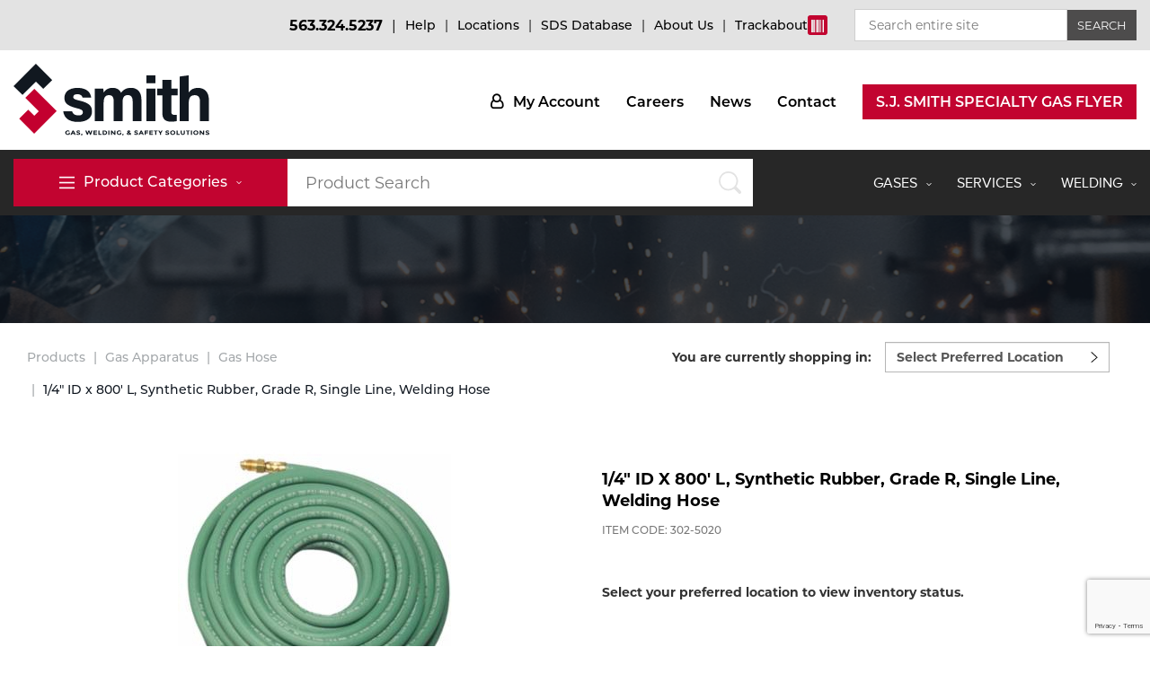

--- FILE ---
content_type: text/html; charset=UTF-8
request_url: https://sjsmith.com/products/14-id-x-800-l-synthetic-rubber-grade-r-single-line-welding-hose/7451
body_size: 17369
content:
<!doctype html><html lang="en"> <head> <meta
http-equiv="Content-Language" content="en"><meta
http-equiv="X-UA-Compatible" content="IE=edge,chrome=1"><meta charset="utf-8"><meta name="viewport" content="width=device-width"/><meta http-equiv="Content-Type" content="text/html; charset=UTF-8"><meta name="generator" content="PyroCMS"/><meta name="viewport" content="width=device-width, initial-scale=1.0, maximum-scale=5.0"/><meta name="description" content="Welding Hose; Item Hose; Type Grade R, Single Line; Size 1/4 Inch Inner Diameter x 800 Foot Length; Material Synthetic Rubber; Connection Type No Fitting; Gas Type Acetylene/Oxygen; Pressure Rating 200 PSI; Temperature Rating -40 to 212 Deg F; Application Welding"/><title>1/4&quot; ID x 800&#039; L, Synthetic Rubber, Grade R, Single Line, Welding Hose	&#8250;	SJ Smith</title><link rel="icon" type="image/x-icon" href="/app/default/assets/addons/default/sjsmith/sjsmith-theme/resources/images/73e43634ca738824dadd58b55ccb4ad6.png?v=1754401317"/><link rel="icon" type="image/png" href="/app/default/assets/addons/default/sjsmith/sjsmith-theme/resources/images/f236ac05eb89b43f592c4d975f582819.png?v=1754401317" sizes="16x16"/><link rel="icon" type="image/png" href="/app/default/assets/addons/default/sjsmith/sjsmith-theme/resources/images/73e43634ca738824dadd58b55ccb4ad6.png?v=1754401317" sizes="32x32"/><link rel="icon" type="image/png" href="/app/default/assets/addons/default/sjsmith/sjsmith-theme/resources/images/17f8ddae71695861707cc9509b0ac477.png?v=1754401317" sizes="96x96"/><link rel="icon" type="image/png" href="/app/default/assets/addons/default/sjsmith/sjsmith-theme/resources/images/e5d9b969ce31c5795a397c33830d58b3.png?v=1754401317" sizes="128x128"/><link rel="icon" type="image/png" href="/app/default/assets/addons/default/sjsmith/sjsmith-theme/resources/images/d8fc0db02430f3ae344acda3be380882.png?v=1754401317" sizes="196x196"/><link rel="apple-touch-icon-precomposed" sizes="57x57" href="/app/default/assets/addons/default/sjsmith/sjsmith-theme/resources/images/7e2c35c975c5a14393113bd3912c86d0.png?v=1754401317"/><link rel="apple-touch-icon-precomposed" sizes="60x60" href="/app/default/assets/addons/default/sjsmith/sjsmith-theme/resources/images/6243150ac4b9331602be7460132be20c.png?v=1754401317"/><link rel="apple-touch-icon-precomposed" sizes="72x72" href="/app/default/assets/addons/default/sjsmith/sjsmith-theme/resources/images/ea8118b62b02396ce8628c6a5cab0b24.png?v=1754401317"/><link rel="apple-touch-icon-precomposed" sizes="76x76" href="/app/default/assets/addons/default/sjsmith/sjsmith-theme/resources/images/a0e82e5065b7eb69ca03a198b5ff8281.png?v=1754401318"/><link rel="apple-touch-icon-precomposed" sizes="114x114" href="/app/default/assets/addons/default/sjsmith/sjsmith-theme/resources/images/4ecb6a2700c719c9416b7c1ebab7ba98.png?v=1754401318"/><link rel="apple-touch-icon-precomposed" sizes="120x120" href="/app/default/assets/addons/default/sjsmith/sjsmith-theme/resources/images/9745c3d084789a9474353f8c7399e6c9.png?v=1754401318"/><link rel="apple-touch-icon-precomposed" sizes="144x144" href="/app/default/assets/addons/default/sjsmith/sjsmith-theme/resources/images/72db7e8ebe0515e6bd5b578be4da92fe.png?v=1754401318"/><link rel="apple-touch-icon-precomposed" sizes="152x152" href="/app/default/assets/addons/default/sjsmith/sjsmith-theme/resources/images/d3586997f48adeee3dcdc3f6774f953e.png?v=1754401318"/><link media="all" type="text/css" rel="stylesheet" href="/app/default/assets/public/theme.css?v=1754401318"><script type="text/javascript"> const APPLICATION_URL = "https://sjsmith.com/products/14-id-x-800-l-synthetic-rubber-grade-r-single-line-welding-hose/7451"; const APPLICATION_REFERENCE = "default"; const APPLICATION_DOMAIN = "sjsmith.com"; const CSRF_TOKEN = "HTMauHrdbRg3Gc5bYBwjTUay0L08mElGY5j6hPLe"; const APP_DEBUG = ""; const APP_URL = "http://localhost"; const REQUEST_ROOT = "https://sjsmith.com"; const REQUEST_ROOT_PATH = ""; const TIMEZONE = "America/Chicago"; const LOCALE = "en"; </script><script type="text/javascript">const ARROW_DOWN = 'https://sjsmith.com/app/default/assets/addons/default/sjsmith/sjsmith-theme/resources/images/arrow_down_menu.svg?v=1754401318';
const ARROW_DOWN_BLACK = 'https://sjsmith.com/app/default/assets/addons/default/sjsmith/sjsmith-theme/resources/images/arrow_down_black.svg?v=1754401318';</script><script src="/app/default/assets/addons/default/sjsmith/sjsmith-theme/resources/js/lazysizes.min.js?v=1754401318"></script><style>type="text/css" body:not(.loaded) .cloak {	display: none;	}</style><!-- Google Tag Manager --><script>(function(w,d,s,l,i){w[l]=w[l]||[];w[l].push({'gtm.start':
new Date().getTime(),event:'gtm.js'});var f=d.getElementsByTagName(s)[0],
j=d.createElement(s),dl=l!='dataLayer'?'&l='+l:'';j.async=true;j.src=
'https://www.googletagmanager.com/gtm.js?id='+i+dl;f.parentNode.insertBefore(j,f);
})(window,document,'script','dataLayer','GTM-TGDHH3X5');</script><!-- End Google Tag Manager --><script type="application/ld+json">{ "@context": "http://schema.org", "@type": "Organization", "name": "SJ Smith - Gas, Welding, and Safety Solutions", "url": "https://sjsmith.com/", "logo": "https://sjsmith.com/app/default/assets/addons/default/sjsmith/sjsmith-theme/resources/images/logo-tagline.svg", "contactPoint": { "@type": "ContactPoint", "telephone": "563.324.5237", "contactType": "customer service", "email": "support@sjsmith.com" }, "sameAs": [ "https://www.facebook.com/sjsmithcompany/", "https://www.linkedin.com/company/s-j-smith-company-inc/", "https://www.youtube.com/channel/UCU3lA7RPt404mEyfmJiBK_w", "https://twitter.com/sjsmithco", "https://www.instagram.com/sjsmithcompany/" ], "location": [ { "@type": "Place", "address": { "@type": "PostalAddress", "streetAddress": "3707 W. River Dr.", "addressLocality": "Davenport", "addressRegion": "IA", "postalCode": "52802", "addressCountry": "US" }, "openingHoursSpecification": [ { "@type": "OpeningHoursSpecification", "dayOfWeek": [ "Monday", "Tuesday", "Wednesday", "Thursday", "Friday" ], "opens": "07:30", "closes": "16:30" } ] }, { "@type": "Place", "address": { "@type": "PostalAddress", "streetAddress": "3615 W. River Dr.", "addressLocality": "Davenport", "addressRegion": "IA", "postalCode": "52802", "addressCountry": "US" }, "openingHoursSpecification": [ { "@type": "OpeningHoursSpecification", "dayOfWeek": [ "Monday", "Tuesday", "Wednesday", "Thursday", "Friday" ], "opens": "07:30", "closes": "16:30" } ] }, { "@type": "Place", "address": { "@type": "PostalAddress", "streetAddress": "2139 Manufacturing Dr.", "addressLocality": "Clinton", "addressRegion": "IA", "postalCode": "52732", "addressCountry": "US" }, "openingHoursSpecification": [ { "@type": "OpeningHoursSpecification", "dayOfWeek": [ "Monday", "Tuesday", "Wednesday", "Thursday", "Friday" ], "opens": "08:00", "closes": "16:30" } ] }, { "@type": "Place", "address": { "@type": "PostalAddress", "streetAddress": "205 Grandview Ave.", "addressLocality": "Muscatine", "addressRegion": "IA", "postalCode": "52761", "addressCountry": "US" }, "openingHoursSpecification": [ { "@type": "OpeningHoursSpecification", "dayOfWeek": [ "Monday", "Tuesday", "Wednesday", "Thursday", "Friday" ], "opens": "08:00", "closes": "16:30" } ] }, { "@type": "Place", "address": { "@type": "PostalAddress", "streetAddress": "1130 27th Ave. SW", "addressLocality": "Cedar Rapids", "addressRegion": "IA", "postalCode": "52404", "addressCountry": "US" }, "openingHoursSpecification": [ { "@type": "OpeningHoursSpecification", "dayOfWeek": [ "Monday", "Tuesday", "Wednesday", "Thursday", "Friday" ], "opens": "07:30", "closes": "16:30" } ] }, { "@type": "Place", "address": { "@type": "PostalAddress", "streetAddress": "31 S. 31st St.", "addressLocality": "Keokuk", "addressRegion": "IA", "postalCode": "52632", "addressCountry": "US" }, "openingHoursSpecification": [ { "@type": "OpeningHoursSpecification", "dayOfWeek": [ "Monday", "Tuesday", "Wednesday", "Thursday", "Friday" ], "opens": "07:30", "closes": "16:30" } ] }, { "@type": "Place", "address": { "@type": "PostalAddress", "streetAddress": "528 W. Route 30", "addressLocality": "Rock Falls", "addressRegion": "IL", "postalCode": "61071", "addressCountry": "US" }, "openingHoursSpecification": [ { "@type": "OpeningHoursSpecification", "dayOfWeek": [ "Monday", "Tuesday", "Wednesday", "Thursday", "Friday" ], "opens": "07:30", "closes": "16:30" } ] }, { "@type": "Place", "address": { "@type": "PostalAddress", "streetAddress": "210 Spring St.", "addressLocality": "Quincy", "addressRegion": "IL", "postalCode": "62301", "addressCountry": "US" }, "openingHoursSpecification": [ { "@type": "OpeningHoursSpecification", "dayOfWeek": [ "Monday", "Tuesday", "Wednesday", "Thursday", "Friday" ], "opens": "07:30", "closes": "16:30" } ] }, { "@type": "Place", "address": { "@type": "PostalAddress", "streetAddress": "830 Brenkman Dr.", "addressLocality": "Pekin", "addressRegion": "IL", "postalCode": "61554", "addressCountry": "US" }, "openingHoursSpecification": [ { "@type": "OpeningHoursSpecification", "dayOfWeek": [ "Monday", "Tuesday", "Wednesday", "Thursday", "Friday" ], "opens": "07:30", "closes": "16:30" } ] }, { "@type": "Place", "address": { "@type": "PostalAddress", "streetAddress": "3890 East L&amp;A Industrial Dr.", "addressLocality": "Decatur", "addressRegion": "IL", "postalCode": "62521", "addressCountry": "US" }, "openingHoursSpecification": [ { "@type": "OpeningHoursSpecification", "dayOfWeek": [ "Monday", "Tuesday", "Wednesday", "Thursday", "Friday" ], "opens": "07:30", "closes": "16:30" } ] }, { "@type": "Place", "address": { "@type": "PostalAddress", "streetAddress": "717 E. Main St.", "addressLocality": "Streator", "addressRegion": "IL", "postalCode": "61364", "addressCountry": "US" }, "openingHoursSpecification": [ { "@type": "OpeningHoursSpecification", "dayOfWeek": [ "Monday", "Tuesday", "Wednesday", "Thursday", "Friday" ], "opens": "07:30", "closes": "16:30" } ] }, { "@type": "Place", "address": { "@type": "PostalAddress", "streetAddress": "1212 Butzow Dr.", "addressLocality": "Urbana", "addressRegion": "IL", "postalCode": "61802", "addressCountry": "US" }, "openingHoursSpecification": [ { "@type": "OpeningHoursSpecification", "dayOfWeek": [ "Monday", "Tuesday", "Wednesday", "Thursday", "Friday" ], "opens": "07:30", "closes": "16:30" } ] }, { "@type": "Place", "address": { "@type": "PostalAddress", "streetAddress": "4700 S. Clark St.", "addressLocality": "Mexico", "addressRegion": "MO", "postalCode": "65265", "addressCountry": "US" }, "openingHoursSpecification": [ { "@type": "OpeningHoursSpecification", "dayOfWeek": [ "Monday", "Tuesday", "Wednesday", "Thursday", "Friday" ], "opens": "07:30", "closes": "16:30" } ] } ], "founder": "Sylvester “S.J” Smith", "ceo": "Richelle Smith-Brecht", "additionalProperty": { "@type": "PropertyValue", "name": "ISO/IEC 17025:2017 Accredited", "value": "#97958" }	}</script> </head> <body> <div id="mobile-menu"> <a href="#" onclick="document.getElementById('sitesearch').classList.toggle('open'); this.classList.toggle('active'); return false;" class="search-toggle" id="mobilesearchtoggle"> <img class="dark" src="/app/default/assets/addons/default/sjsmith/sjsmith-theme/resources/images/magnify_glass-dark.svg?v=1754401318" alt="Magnify Glass Dark"> <img class="red" src="/app/default/assets/addons/default/sjsmith/sjsmith-theme/resources/images/magnify_glass-red.svg?v=1754401318" alt="Magnify Glass Red"> </a> <button class="hamburger"> <span></span> </button> <div class="navbar" class="cloak"> <div class="nav-block"> <div class="nav-desc"> <ul> <li class=""> <a href="https://sjsmith.com/gases" target="_self"> Gases <img width="3" height="6" src="/app/default/assets/addons/default/sjsmith/sjsmith-theme/resources/images/arrow_down.svg?v=1754401313" alt="Arrow Down"> </a> <div class="nav-block"> <div class="nav-desc"> <ul> <li> <a class="" target="_self" href="https://sjsmith.com/gases/bulk-gas"> Bulk Gas </a> </li> <li> <a class="" target="_self" href="https://sjsmith.com/gases/micro-bulk-gas"> Micro-Bulk Gas </a> </li> <li> <a class="" target="_self" href="https://sjsmith.com/gases/gas-installations"> Gas Installations </a> </li> <li> <a class="" target="_self" href="https://sjsmith.com/gases/expert-consultation"> Expert Consultation </a> </li> <li> <a class="" target="_self" href="https://sjsmith.com/gases/technical-gas-services"> Technical Gas Services </a> </li> <li> <a class="" target="_self" href="https://sjsmith.com/gases/specialty-gases"> Specialty Gases </a> </li> <li> <a class="" target="_self" href="https://sjsmith.com/gases/laser-gas"> Laser Gas </a> </li> <li> <a class="" target="_self" href="https://sjsmith.com/gases/lab-gases"> Lab Gases </a> </li> <li> <a class="" target="_self" href="https://sjsmith.com/gases/pipe-purging-and-pressurization"> Pipe Purging </a> </li> <li> <a class="" target="_self" href="https://sjsmith.com/gases/calibration-gases"> Calibration Gas </a> </li> <li> <a class="" target="_self" href="https://sjsmith.com/gases/industrial-gases"> Industrial Gases </a> </li> </ul> </div> </div> </li> <li class=""> <a href="#" target="_self"> Services <img width="3" height="6" src="/app/default/assets/addons/default/sjsmith/sjsmith-theme/resources/images/arrow_down.svg?v=1754401313" alt="Arrow Down"> </a> <div class="nav-block"> <div class="nav-desc"> <ul> <li> <a class="" target="_self" href="https://sjsmith.com/services/cylinder-tracking"> Cylinder Tracking </a> </li> <li> <a class="" target="_self" href="https://sjsmith.com/services/dry-ice"> Dry Ice </a> </li> <li> <a class="" target="_self" href="https://sjsmith.com/services/dry-ice-blasting-equipment"> Dry Ice Blasting Equipment </a> </li> <li> <a class="" target="_self" href="https://sjsmith.com/services/rental-services"> Rental Services </a> </li> <li> <a class="" target="_self" href="https://sjsmith.com/services/repair-center"> Repair Center </a> </li> <li> <a class="" target="_self" href="https://sjsmith.com/services/vendor-managed-inventory"> Vendor Managed Inventory </a> </li> <li> <a class="" target="_self" href="https://sjsmith.com/flyers"> Flyers </a> </li> </ul> </div> </div> </li> <li class=""> <a href="https://sjsmith.com/welding" target="_self"> Welding <img width="3" height="6" src="/app/default/assets/addons/default/sjsmith/sjsmith-theme/resources/images/arrow_down.svg?v=1754401313" alt="Arrow Down"> </a> <div class="nav-block"> <div class="nav-desc"> <ul> <li> <a class="" target="_self" href="https://sjsmith.com/resources/training"> Welding and Safety Training </a> </li> <li> <a class="" target="_self" href="https://sjsmith.com/welding/mig-welding"> MIG Welding </a> </li> <li> <a class="" target="_self" href="https://sjsmith.com/welding/tig-welding"> TIG Welding </a> </li> <li> <a class="" target="_self" href="https://sjsmith.com/welding/stick-welding"> Stick Welding </a> </li> <li> <a class="" target="_self" href="https://sjsmith.com/welding/multi-process-welding"> Multi-process </a> </li> <li> <a class="" target="_self" href="https://sjsmith.com/welding/engine-driven-welding"> Engine-Driven </a> </li> </ul> </div> </div> </li> <li class="secondary"><a href="https://sjsmith.com/account/products" class="account" target="_self">My Account</a></li> <li class="secondary"><a href="https://sjsmith.com/careers" class="" target="_self">Careers</a></li> <li class="secondary"><a href="https://sjsmith.com/posts" class="" target="_self">News</a></li> <li class="secondary"><a href="https://sjsmith.com/contact" class="" target="_self">Contact</a></li> <li class="secondary"><a href="https://sjsmith.com/files/documents/SJ_Smith_Specialty_Gas_120424c.pdf" class="button" target="_blank">S.J. Smith Specialty Gas Flyer</a></li> </ul> </div> </div> <div class="contact-menu"> <a href="tel:5633245237">563.324.5237</a> </div> </div></div> <header><div class="header-top"><div class="container"><ul class="top-menu"><li class="highlight"><a href="tel:5633245237">563.324.5237</a></li><li><a href="https://sjsmith.com/help" class="" target="_self">Help</a></li><li><a href="https://sjsmith.com/our-company/locations" class="" target="_self">Locations</a></li><li><a href="https://sjsmith.com/resources/sds-database-literature" class="" target="_self">SDS Database</a></li><li><a href="https://sjsmith.com/our-company/about-us" class="" target="_self">About Us</a></li><li class="barcode"><a href="/trackabout" title="Trackabout" target="_blank" id="trackabout"><span class="barcode-text">Trackabout</span><span class="barcode-icon"><img width="14px" height="18px" style="margin-top:2px" src="/app/default/assets/addons/default/sjsmith/sjsmith-theme/resources/images/249f16e0afa78da8e5c87cdcb3dc1e7f.webp?v=1754401313" alt="Barcode Png"></span></a></li><li class="search" id="sitesearch"><a href="#" onclick="this.parentNode.classList.remove('open'); document.getElementById('mobilesearchtoggle').classList.toggle('active'); return false;"><span></span><span></span></a><form action="/search" id="search_entire_site"><input type="search" name="q" placeholder="Search entire site" value=""><input type="submit" value="Search"></form></li></ul></div></div><div class="main-header" id="user-menu"><div class="container"><a class="logo col-md-3 col-sm-2" href="/" title="Go to SJ Smith Homepage"></a><div class="col-md-9 hidden-xs col-sm-10"><nav class="header-right"><ul class="" > <li class=" account"> <a href="https://sjsmith.com/account/products" target="_self" class=" " > My Account </a> </li> <li class=" "> <a href="https://sjsmith.com/careers" target="_self" class=" " > Careers </a> </li> <li class=" "> <a href="https://sjsmith.com/posts" target="_self" class=" " > News </a> </li> <li class=" "> <a href="https://sjsmith.com/contact" target="_self" class=" " > Contact </a> </li> <li class=" button"> <a href="https://sjsmith.com/files/documents/SJ_Smith_Specialty_Gas_120424c.pdf" target="_blank" class=" " > S.J. Smith Specialty Gas Flyer </a> </li> </ul></nav></div></div></div><nav class="navigation" id="category-menu"><div class="container"><div class="row"><div class="toggle-col col-md-3 col-sm-5 col-xs-5"><div	class="mainmenu"><!--Desktop Category Button --><a href="#" class="menu-trigger hidden-xs " id="desktop-category-click"><img class="bar hidden-xs hidden-sm" src="/app/default/assets/addons/default/sjsmith/sjsmith-theme/resources/images/hamburger_menu-1.svg?v=1754401313" alt="Hamburger Menu 1"><span>Product Categories</span><img class="arrow-down" width="3" height="6" src="/app/default/assets/addons/default/sjsmith/sjsmith-theme/resources/images/arrow_down.svg?v=1754401313" alt="Arrow Down"></a><!--Desktop Category Menu --><div class="menu-wrapper" style="" id="menucategory"><div class="container"><div class="row"><div class="col-md-3 col-sm-3 col1"><div class="menu-box"><ul class="sub-menu-ul"><li onclick="openSubMenu('ABRA', this)"><a href="javascript:;">Abrasives</a></li><li onclick="openSubMenu('ACCS', this)"><a href="javascript:;">Accessories</a></li><li onclick="openSubMenu('CHEM', this)"><a href="javascript:;">Chemicals</a></li><li onclick="openSubMenu('CONS', this)"><a href="javascript:;">Parts</a></li><li onclick="openSubMenu('CYPU', this)"><a href="javascript:;">Cylinder Purchase</a></li><li onclick="openSubMenu('GDRY', this)"><a href="javascript:;">Dry Ice</a></li><li onclick="openSubMenu('EQPT', this)"><a href="javascript:;">Equipment</a></li><li onclick="openSubMenu('FILR', this)"><a href="javascript:;">Filler Metals</a></li><li onclick="openSubMenu('GASC', this)"><a href="javascript:;">Gases</a></li><li onclick="openSubMenu('GGAP', this)"><a href="javascript:;">Gas Apparatus</a></li><li onclick="openSubMenu('MIG', this)"><a href="javascript:;">MIG Welding</a></li><li onclick="openSubMenu('PLSM', this)"><a href="javascript:;">Plasma Cutting</a></li><li onclick="openSubMenu('RENT', this)"><a href="javascript:;">Rental Equipment</a></li><li onclick="openSubMenu('SFTY', this)"><a href="javascript:;">Safety</a></li><li onclick="openSubMenu('SPOT', this)"><a href="javascript:;">Spotwelding</a></li><li onclick="openSubMenu('STIC', this)"><a href="javascript:;">Stick Welding</a></li><li onclick="openSubMenu('TIG', this)"><a href="javascript:;">Tig Welding</a></li><li onclick="openSubMenu('TOOL', this)"><a href="javascript:;">Tools</a></li></ul></div><!-- .menu-box --></div><div class="col-md-9 col-sm-9 sub-menu" id="sub-menu-ABRA" data-uid="ABRA"><div class="menu-box padding_menu"><div class="title"><a href="https://sjsmith.com/products/categories/abrasives/ABRA">Abrasives</a></div><div class="col-md-6 col-sm-6"><ul class="linklist "><li><a href="https://sjsmith.com/products/categories/abrasives/ABRA" class="no-children">View All</a></li><li><a href="https://sjsmith.com/products/categories/belts/ABRA-ABBL" class="no-children" data-sub="ABRA-ABBL">Belts</a></li><li><a href="https://sjsmith.com/products/categories/carbide-burrs/ABRA-ABCB" class="no-children" data-sub="ABRA-ABCB">Carbide Burrs</a></li><li><a href="https://sjsmith.com/products/categories/chop-saw/ABRA-ABCS" class="no-children" data-sub="ABRA-ABCS">Chop Saw</a></li><li><a href="https://sjsmith.com/products/categories/cut-off-wheels/ABRA-ABCO" class="no-children" data-sub="ABRA-ABCO">Cut Off Wheels</a></li><li><a href="https://sjsmith.com/products/categories/files/ABRA-ABFL" class="no-children" data-sub="ABRA-ABFL">Files</a></li><li><a href="https://sjsmith.com/products/categories/flap-disks-flap-wheels/ABRA-ABFD" class="no-children" data-sub="ABRA-ABFD">Flap Disks / Flap Wheels</a></li><li><a href="https://sjsmith.com/products/categories/grinding-wheels/ABRA-ABGW" class="no-children" data-sub="ABRA-ABGW">Grinding Wheels</a></li><li><a href="https://sjsmith.com/products/categories/hook-and-loop/ABRA-ABHL" class="no-children" data-sub="ABRA-ABHL">Hook and Loop</a></li><li><a href="https://sjsmith.com/products/categories/rolls-pads-and-paper/ABRA-ABRP" class="no-children" data-sub="ABRA-ABRP">Rolls, Pads, and Paper</a></li><li><a href="https://sjsmith.com/products/categories/sanding-disks/ABRA-ABSD" class="no-children" data-sub="ABRA-ABSD">Sanding Disks</a></li><li><a href="https://sjsmith.com/products/categories/wire-wheels/ABRA-ABWW" class="no-children" data-sub="ABRA-ABWW">Wire Wheels</a></li><li><a href="https://sjsmith.com/products/categories/other/ABRA-ABOT" class="no-children" data-sub="ABRA-ABOT">Other</a></li></ul></div></div></div><div class="col-md-9 col-sm-9 sub-menu" id="sub-menu-ACCS" data-uid="ACCS"><div class="menu-box padding_menu"><div class="title"><a href="https://sjsmith.com/products/categories/accessories/ACCS">Accessories</a></div><div class="col-md-6 col-sm-6"><ul class="linklist "><li><a href="https://sjsmith.com/products/categories/accessories/ACCS" class="no-children">View All</a></li><li><a href="https://sjsmith.com/products/categories/cable-cords/ACCS-ACWC" class="no-children" data-sub="ACCS-ACWC">Cable / Cords</a></li><li><a href="https://sjsmith.com/products/categories/carbon-arc-exothermic/ACCS-ACCA" class="no-children" data-sub="ACCS-ACCA">Carbon Arc / Exothermic</a></li><li><a href="https://sjsmith.com/products/categories/carts/ACCS-ACCR" class="no-children" data-sub="ACCS-ACCR">Carts</a></li><li><a href="https://sjsmith.com/products/categories/fasteners/ACCS-ACFA" class="no-children" data-sub="ACCS-ACFA">Fasteners</a></li><li><a href="https://sjsmith.com/products/categories/manual-products/ACCS-ACMP" class="no-children" data-sub="ACCS-ACMP">Manual Products</a></li><li><a href="https://sjsmith.com/products/categories/mig-accessories/ACCS-ACMI" class="no-children" data-sub="ACCS-ACMI">Mig Accessories</a></li><li><a href="https://sjsmith.com/products/categories/mig-guns/ACCS-ACMG" class="no-children" data-sub="ACCS-ACMG">Mig Guns</a></li><li><a href="https://sjsmith.com/products/categories/plasma-accessories/ACCS-ACPL" class="no-children" data-sub="ACCS-ACPL">Plasma Accessories</a></li><li><a href="https://sjsmith.com/products/categories/tig-accessories/ACCS-ACTG" class="no-children" data-sub="ACCS-ACTG">Tig Accessories</a></li><li><a href="https://sjsmith.com/products/categories/other/ACCS-ACOT" class="no-children" data-sub="ACCS-ACOT">Other</a></li></ul></div></div></div><div class="col-md-9 col-sm-9 sub-menu" id="sub-menu-CHEM" data-uid="CHEM"><div class="menu-box padding_menu"><div class="title"><a href="https://sjsmith.com/products/categories/chemicals/CHEM">Chemicals</a></div><div class="col-md-6 col-sm-6"><ul class="linklist "><li><a href="https://sjsmith.com/products/categories/chemicals/CHEM" class="no-children">View All</a></li><li><a href="https://sjsmith.com/products/categories/anti-spatter/CHEM-CHAS" class="no-children" data-sub="CHEM-CHAS">Anti Spatter</a></li><li><a href="https://sjsmith.com/products/categories/coolants/CHEM-CHCO" class="no-children" data-sub="CHEM-CHCO">Coolants</a></li><li><a href="https://sjsmith.com/products/categories/flux/CHEM-CHFL" class="no-children" data-sub="CHEM-CHFL">Flux</a></li><li><a href="https://sjsmith.com/products/categories/paints-and-primers/CHEM-CHPA" class="no-children" data-sub="CHEM-CHPA">Paints and Primers</a></li><li><a href="https://sjsmith.com/products/categories/other/CHEM-CHOT" class="no-children" data-sub="CHEM-CHOT">Other</a></li></ul></div></div></div><div class="col-md-9 col-sm-9 sub-menu" id="sub-menu-CONS" data-uid="CONS"><div class="menu-box padding_menu"><div class="title"><a href="https://sjsmith.com/products/categories/parts/CONS">Parts</a></div><div class="col-md-6 col-sm-6"><ul class="linklist "><li><a href="https://sjsmith.com/products/categories/parts/CONS" class="no-children">View All</a></li><li><a href="https://sjsmith.com/products/categories/batteries/CONS-CSBA" class="no-children" data-sub="CONS-CSBA">Batteries</a></li><li><a href="https://sjsmith.com/products/categories/carbon-arc-exothermic/CONS-CSCE" class="no-children" data-sub="CONS-CSCE">Carbon Arc / Exothermic</a></li><li><a href="https://sjsmith.com/products/categories/laser/CONS-CSLS" class="no-children" data-sub="CONS-CSLS">Laser</a></li><li><a href="https://sjsmith.com/products/categories/marking-products/CONS-CSMA" class="no-children" data-sub="CONS-CSMA">Marking Products</a></li><li><a href="https://sjsmith.com/products/categories/mig-parts/CONS-CSMG" class="no-children" data-sub="CONS-CSMG">Mig Parts</a></li><li><a href="https://sjsmith.com/products/categories/plasma-parts/CONS-CSPL" class="no-children" data-sub="CONS-CSPL">Plasma Parts</a></li><li><a href="https://sjsmith.com/products/categories/tig-parts/CONS-CSTG" class="no-children" data-sub="CONS-CSTG">Tig Parts</a></li><li><a href="https://sjsmith.com/products/categories/other/CONS-CSOT" class="no-children" data-sub="CONS-CSOT">Other</a></li></ul></div></div></div><div class="col-md-9 col-sm-9 sub-menu" id="sub-menu-CYPU" data-uid="CYPU"><div class="menu-box padding_menu"><div class="title"><a href="https://sjsmith.com/products/categories/cylinder-purchase/CYPU">Cylinder Purchase</a></div><div class="col-md-6 col-sm-6"><ul class="linklist "><li><a href="https://sjsmith.com/products/categories/cylinder-purchase/CYPU" class="no-children">View All</a></li><li><a href="https://sjsmith.com/products/categories/acetylene/CYPU-CYAC" class="no-children" data-sub="CYPU-CYAC">Acetylene</a></li><li><a href="https://sjsmith.com/products/categories/argon/CYPU-CYAR" class="no-children" data-sub="CYPU-CYAR">Argon</a></li><li><a href="https://sjsmith.com/products/categories/argon-mix/CYPU-CYAM" class="no-children" data-sub="CYPU-CYAM">Argon Mix</a></li><li><a href="https://sjsmith.com/products/categories/carbon-dioxide/CYPU-CYCO" class="no-children" data-sub="CYPU-CYCO">Carbon Dioxide</a></li><li><a href="https://sjsmith.com/products/categories/helium/CYPU-CYHE" class="no-children" data-sub="CYPU-CYHE">Helium</a></li><li><a href="https://sjsmith.com/products/categories/hydrogen/CYPU-CYHY" class="no-children" data-sub="CYPU-CYHY">Hydrogen</a></li><li><a href="https://sjsmith.com/products/categories/industrial-mix/CYPU-CYIM" class="no-children" data-sub="CYPU-CYIM">Industrial Mix</a></li><li><a href="https://sjsmith.com/products/categories/nitrogen/CYPU-CYNI" class="no-children" data-sub="CYPU-CYNI">Nitrogen</a></li><li><a href="https://sjsmith.com/products/categories/oxygen/CYPU-CYOX" class="no-children" data-sub="CYPU-CYOX">Oxygen</a></li><li><a href="https://sjsmith.com/products/categories/propane/CYPU-CYLP" class="no-children" data-sub="CYPU-CYLP">Propane</a></li><li><a href="https://sjsmith.com/products/categories/propylene/CYPU-CYPP" class="no-children" data-sub="CYPU-CYPP">Propylene</a></li><li><a href="https://sjsmith.com/products/categories/other/CYPU-CYOT" class="no-children" data-sub="CYPU-CYOT">Other</a></li></ul></div></div></div><div class="col-md-9 col-sm-9 sub-menu" id="sub-menu-GDRY" data-uid="GDRY"><div class="menu-box padding_menu"><div class="title"><a href="https://sjsmith.com/products/categories/dry-ice/GDRY">Dry Ice</a></div><div class="col-md-6 col-sm-6"><ul class="linklist "><li><a href="https://sjsmith.com/products/categories/dry-ice/GDRY" class="no-children">View All</a></li><li><a href="https://sjsmith.com/products/categories/dry-ice-blocks/GDRY-GDBK" class="no-children" data-sub="GDRY-GDBK">Dry Ice Blocks</a></li><li><a href="https://sjsmith.com/products/categories/dry-ice-pellets/GDRY-GDPL" class="no-children" data-sub="GDRY-GDPL">Dry Ice Pellets</a></li></ul></div></div></div><div class="col-md-9 col-sm-9 sub-menu" id="sub-menu-EQPT" data-uid="EQPT"><div class="menu-box padding_menu"><div class="title"><a href="https://sjsmith.com/products/categories/equipment/EQPT">Equipment</a></div><div class="col-md-6 col-sm-6"><ul class="linklist "><li><a href="https://sjsmith.com/products/categories/equipment/EQPT" class="no-children">View All</a></li><li><a href="https://sjsmith.com/products/categories/engine-drive/EQPT-EQED" class="no-children" data-sub="EQPT-EQED">Engine Drive</a></li><li><a href="https://sjsmith.com/products/categories/fume-extraction/EQPT-EQFE" class="no-children" data-sub="EQPT-EQFE">Fume Extraction</a></li><li><a href="https://sjsmith.com/products/categories/mig-equipment/EQPT-EQMG" class="no-children" data-sub="EQPT-EQMG">Mig Equipment</a></li><li><a href="https://sjsmith.com/products/categories/multiprocess/EQPT-EQMU" class="no-children" data-sub="EQPT-EQMU">Multiprocess</a></li><li><a href="https://sjsmith.com/products/categories/plasma-machines/EQPT-EQPL" class="no-children" data-sub="EQPT-EQPL">Plasma Machines</a></li><li><a href="https://sjsmith.com/products/categories/stick-equipment/EQPT-EQSK" class="no-children" data-sub="EQPT-EQSK">Stick Equipment</a></li><li><a href="https://sjsmith.com/products/categories/subarc/EQPT-EQSA" class="no-children" data-sub="EQPT-EQSA">Subarc</a></li><li><a href="https://sjsmith.com/products/categories/tig-equipment/EQPT-EQTG" class="no-children" data-sub="EQPT-EQTG">Tig Equipment</a></li></ul></div></div></div><div class="col-md-9 col-sm-9 sub-menu" id="sub-menu-FILR" data-uid="FILR"><div class="menu-box padding_menu"><div class="title"><a href="https://sjsmith.com/products/categories/filler-metals/FILR">Filler Metals</a></div><div class="col-md-6 col-sm-6"><ul class="linklist "><li><a href="https://sjsmith.com/products/categories/filler-metals/FILR" class="no-children">View All</a></li><li><a href="https://sjsmith.com/products/categories/flux/FILR-FMFX" class="no-children" data-sub="FILR-FMFX">Flux</a></li><li><a href="https://sjsmith.com/products/categories/mig-filler-metal/FILR-FMMG" class="has-children" data-sub="FILR-FMMG">Mig Filler Metal</a></li><li><a href="https://sjsmith.com/products/categories/filler-metal-oxy-fuel/FILR-FMOX" class="has-children" data-sub="FILR-FMOX">Filler Metal - Oxy Fuel</a></li><li><a href="https://sjsmith.com/products/categories/stick-filler-metal/FILR-FMST" class="has-children" data-sub="FILR-FMST">Stick Filler Metal</a></li><li><a href="https://sjsmith.com/products/categories/tig-filler-metal/FILR-FMTG" class="has-children" data-sub="FILR-FMTG">Tig Filler Metal</a></li></ul></div><div class="col-md-6 col-sm-6 tertiary-category" id="category-FILR-FMMG" style="display: none;"><ul class="linklist b_l"><li><a href="https://sjsmith.com/products/categories/mig-aluminum/FILR-FMMG-FMMA">Mig - Aluminum</a></li><li><a href="https://sjsmith.com/products/categories/mig-carbon-steel/FILR-FMMG-FMMC">Mig - Carbon Steel</a></li><li><a href="https://sjsmith.com/products/categories/mig-flux-dual-shield/FILR-FMMG-FMMF">Mig - Flux / Dual Shield</a></li><li><a href="https://sjsmith.com/products/categories/mig-hard-surfacing/FILR-FMMG-FMMH">Mig - Hard Surfacing</a></li><li><a href="https://sjsmith.com/products/categories/mig-metal-core/FILR-FMMG-FMMM">Mig - Metal Core</a></li><li><a href="https://sjsmith.com/products/categories/mig-stainless/FILR-FMMG-FMMS">Mig - Stainless</a></li><li><a href="https://sjsmith.com/products/categories/mig-other/FILR-FMMG-FMMO">Mig - Other</a></li></ul></div><div class="col-md-6 col-sm-6 tertiary-category" id="category-FILR-FMOX" style="display: none;"><ul class="linklist b_l"><li><a href="https://sjsmith.com/products/categories/oxy-fuel-aluminum/FILR-FMOX-FMOA">Oxy Fuel - Aluminum</a></li><li><a href="https://sjsmith.com/products/categories/oxy-fuel-bronze/FILR-FMOX-FMOB">Oxy Fuel - Bronze</a></li><li><a href="https://sjsmith.com/products/categories/oxy-fuel-carbon-steel/FILR-FMOX-FMOC">Oxy Fuel - Carbon Steel</a></li><li><a href="https://sjsmith.com/products/categories/oxy-fuel-hard-surfacing/FILR-FMOX-FMOH">Oxy Fuel - Hard Surfacing</a></li><li><a href="https://sjsmith.com/products/categories/oxy-fuel-lead-tin/FILR-FMOX-FMOL">Oxy Fuel - Lead Tin</a></li><li><a href="https://sjsmith.com/products/categories/oxy-fuel-silver-solder/FILR-FMOX-FMOS">Oxy Fuel - Silver Solder</a></li><li><a href="https://sjsmith.com/products/categories/oxy-fuel-other/FILR-FMOX-FMOO">Oxy Fuel - Other</a></li></ul></div><div class="col-md-6 col-sm-6 tertiary-category" id="category-FILR-FMST" style="display: none;"><ul class="linklist b_l"><li><a href="https://sjsmith.com/products/categories/stick-aluminum/FILR-FMST-FMSA">Stick - Aluminum</a></li><li><a href="https://sjsmith.com/products/categories/stick-carbon-steel/FILR-FMST-FMSC">Stick - Carbon Steel</a></li><li><a href="https://sjsmith.com/products/categories/stick-hard-surfacing/FILR-FMST-FMSH">Stick - Hard Surfacing</a></li><li><a href="https://sjsmith.com/products/categories/stick-stainless/FILR-FMST-FMSS">Stick - Stainless</a></li><li><a href="https://sjsmith.com/products/categories/stick-other/FILR-FMST-FMSO">Stick - Other</a></li></ul></div><div class="col-md-6 col-sm-6 tertiary-category" id="category-FILR-FMTG" style="display: none;"><ul class="linklist b_l"><li><a href="https://sjsmith.com/products/categories/tig-aluminum/FILR-FMTG-FMTA">Tig - Aluminum</a></li><li><a href="https://sjsmith.com/products/categories/tig-carbon-steel/FILR-FMTG-FMTC">Tig - Carbon Steel</a></li><li><a href="https://sjsmith.com/products/categories/tig-hard-surfacing/FILR-FMTG-FMTH">Tig - Hard Surfacing</a></li><li><a href="https://sjsmith.com/products/categories/tig-stainless/FILR-FMTG-FMTS">Tig - Stainless</a></li><li><a href="https://sjsmith.com/products/categories/tig-other/FILR-FMTG-FMTO">Tig - Other</a></li></ul></div></div></div><div class="col-md-9 col-sm-9 sub-menu" id="sub-menu-GASC" data-uid="GASC"><div class="menu-box padding_menu"><div class="title"><a href="https://sjsmith.com/products/categories/gases/GASC">Gases</a></div><div class="col-md-6 col-sm-6"><ul class="linklist "><li><a href="https://sjsmith.com/products/categories/gases/GASC" class="no-children">View All</a></li><li><a href="https://sjsmith.com/products/categories/disposable-calibration-gas/GASC-GASD" class="has-children" data-sub="GASC-GASD">Disposable Calibration Gas</a></li><li><a href="https://sjsmith.com/products/categories/industrial-gas/GASC-GASI" class="has-children" data-sub="GASC-GASI">Industrial Gas</a></li><li><a href="https://sjsmith.com/products/categories/medical-gas/GASC-GASM" class="has-children" data-sub="GASC-GASM">Medical Gas</a></li><li><a href="https://sjsmith.com/products/categories/specialty-gas/GASC-GASS" class="has-children" data-sub="GASC-GASS">Specialty Gas</a></li></ul></div><div class="col-md-6 col-sm-6 tertiary-category" id="category-GASC-GASD" style="display: none;"><ul class="linklist b_l"><li><a href="https://sjsmith.com/products/categories/calibration-gases/GASC-GASD-GCAL">Calibration Gases</a></li><li><a href="https://sjsmith.com/products/categories/calibration-gas-accessories/GASC-GASD-GGCA">Calibration Gas Accessories</a></li></ul></div><div class="col-md-6 col-sm-6 tertiary-category" id="category-GASC-GASI" style="display: none;"><ul class="linklist b_l"><li><a href="https://sjsmith.com/products/categories/acetylene/GASC-GASI-GIAC">Acetylene</a></li><li><a href="https://sjsmith.com/products/categories/air/GASC-GASI-GIAI">Air</a></li><li><a href="https://sjsmith.com/products/categories/argon/GASC-GASI-GIAR">Argon</a></li><li><a href="https://sjsmith.com/products/categories/argon-liquid/GASC-GASI-GILA">Argon - Liquid</a></li><li><a href="https://sjsmith.com/products/categories/argon-mix/GASC-GASI-GIAM">Argon Mix</a></li><li><a href="https://sjsmith.com/products/categories/argon-mix-liquid/GASC-GASI-GILM">Argon Mix - Liquid</a></li><li><a href="https://sjsmith.com/products/categories/carbon-dioxide/GASC-GASI-GICO">Carbon Dioxide</a></li><li><a href="https://sjsmith.com/products/categories/co2-liquid/GASC-GASI-GILC">CO2 - Liquid</a></li><li><a href="https://sjsmith.com/products/categories/freon/GASC-GASI-GIFR">Freon</a></li><li><a href="https://sjsmith.com/products/categories/helium/GASC-GASI-GIHE">Helium</a></li><li><a href="https://sjsmith.com/products/categories/helium-liquid/GASC-GASI-GILH">Helium - Liquid</a></li><li><a href="https://sjsmith.com/products/categories/hydrogen/GASC-GASI-GIHY">Hydrogen</a></li><li><a href="https://sjsmith.com/products/categories/nitrogen/GASC-GASI-GINI">Nitrogen</a></li><li><a href="https://sjsmith.com/products/categories/nitrogen-liquid/GASC-GASI-GILN">Nitrogen - Liquid</a></li><li><a href="https://sjsmith.com/products/categories/oxygen/GASC-GASI-GIOX">Oxygen</a></li><li><a href="https://sjsmith.com/products/categories/oxygen-liquid/GASC-GASI-GILO">Oxygen - Liquid</a></li><li><a href="https://sjsmith.com/products/categories/propane/GASC-GASI-GILP">Propane</a></li><li><a href="https://sjsmith.com/products/categories/propylene/GASC-GASI-GIPP">Propylene</a></li></ul></div><div class="col-md-6 col-sm-6 tertiary-category" id="category-GASC-GASM" style="display: none;"><ul class="linklist b_l"><li><a href="https://sjsmith.com/products/categories/air-usp/GASC-GASM-GMAR">Air USP</a></li><li><a href="https://sjsmith.com/products/categories/breathing-air/GASC-GASM-GMBA">Breathing Air</a></li><li><a href="https://sjsmith.com/products/categories/carbon-dioxide/GASC-GASM-GMCO">Carbon Dioxide</a></li><li><a href="https://sjsmith.com/products/categories/helium/GASC-GASM-GMHE">Helium</a></li><li><a href="https://sjsmith.com/products/categories/nitrogen/GASC-GASM-GMNI">Nitrogen</a></li><li><a href="https://sjsmith.com/products/categories/nitrogen-liquid/GASC-GASM-GMLN">Nitrogen - Liquid</a></li><li><a href="https://sjsmith.com/products/categories/nitrous-oxide-usp/GASC-GASM-GMNO">Nitrous Oxide USP</a></li><li><a href="https://sjsmith.com/products/categories/oxygen-usp/GASC-GASM-GMOX">Oxygen USP</a></li><li><a href="https://sjsmith.com/products/categories/oxygen-usp-liquid/GASC-GASM-GMLO">Oxygen USP - Liquid</a></li></ul></div><div class="col-md-6 col-sm-6 tertiary-category" id="category-GASC-GASS" style="display: none;"><ul class="linklist b_l"><li><a href="https://sjsmith.com/products/categories/acetylene/GASC-GASS-GSAC">Acetylene</a></li><li><a href="https://sjsmith.com/products/categories/air/GASC-GASS-GSAI">Air</a></li><li><a href="https://sjsmith.com/products/categories/argon/GASC-GASS-GSAR">Argon</a></li><li><a href="https://sjsmith.com/products/categories/calibration-gases/GASC-GASS-GCAL">Calibration Gases</a></li><li><a href="https://sjsmith.com/products/categories/carbon-dioxide/GASC-GASS-GSCO">Carbon Dioxide</a></li><li><a href="https://sjsmith.com/products/categories/helium/GASC-GASS-GSHE">Helium</a></li><li><a href="https://sjsmith.com/products/categories/hydrogen/GASC-GASS-GSHY">Hydrogen</a></li><li><a href="https://sjsmith.com/products/categories/methane/GASC-GASS-GSME">Methane</a></li><li><a href="https://sjsmith.com/products/categories/nitrogen/GASC-GASS-GSNI">Nitrogen</a></li><li><a href="https://sjsmith.com/products/categories/nitrous-oxide/GASC-GASS-GSNO">Nitrous Oxide</a></li><li><a href="https://sjsmith.com/products/categories/oxygen/GASC-GASS-GSOX">Oxygen</a></li><li><a href="https://sjsmith.com/products/categories/propane/GASC-GASS-GSLP">Propane</a></li><li><a href="https://sjsmith.com/products/categories/propylene/GASC-GASS-GSPP">Propylene</a></li><li><a href="https://sjsmith.com/products/categories/specialty-mix/GASC-GASS-GSSM">Specialty Mix</a></li><li><a href="https://sjsmith.com/products/categories/sulfur-hexafluoride/GASC-GASS-GSSH">Sulfur Hexafluoride</a></li></ul></div></div></div><div class="col-md-9 col-sm-9 sub-menu" id="sub-menu-GGAP" data-uid="GGAP"><div class="menu-box padding_menu"><div class="title"><a href="https://sjsmith.com/products/categories/gas-apparatus/GGAP">Gas Apparatus</a></div><div class="col-md-6 col-sm-6"><ul class="linklist "><li><a href="https://sjsmith.com/products/categories/gas-apparatus/GGAP" class="no-children">View All</a></li><li><a href="https://sjsmith.com/products/categories/disposable-cylinders/GGAP-GGDC" class="no-children" data-sub="GGAP-GGDC">Disposable Cylinders</a></li><li><a href="https://sjsmith.com/products/categories/fittings-and-adapters/GGAP-GGFT" class="no-children" data-sub="GGAP-GGFT">Fittings and Adapters</a></li><li><a href="https://sjsmith.com/products/categories/flashback-arrestors/GGAP-GGFB" class="no-children" data-sub="GGAP-GGFB">Flashback Arrestors</a></li><li><a href="https://sjsmith.com/products/categories/gas-hose/GGAP-GGSH" class="no-children" data-sub="GGAP-GGSH">Gas Hose</a></li><li><a href="https://sjsmith.com/products/categories/guages/GGAP-GGGS" class="no-children" data-sub="GGAP-GGGS">Guages</a></li><li><a href="https://sjsmith.com/products/categories/outfits/GGAP-GGOF" class="no-children" data-sub="GGAP-GGOF">Outfits</a></li><li><a href="https://sjsmith.com/products/categories/regulators/GGAP-GGRG" class="no-children" data-sub="GGAP-GGRG">Regulators</a></li><li><a href="https://sjsmith.com/products/categories/tips/GGAP-GGTP" class="no-children" data-sub="GGAP-GGTP">Tips</a></li><li><a href="https://sjsmith.com/products/categories/torches/GGAP-GGTR" class="no-children" data-sub="GGAP-GGTR">Torches</a></li><li><a href="https://sjsmith.com/products/categories/other/GGAP-GGOT" class="no-children" data-sub="GGAP-GGOT">Other</a></li></ul></div></div></div><div class="col-md-9 col-sm-9 sub-menu" id="sub-menu-MIG" data-uid="MIG"><div class="menu-box padding_menu"><div class="title"><a href="https://sjsmith.com/products/categories/mig-welding/MIG">MIG Welding</a></div><div class="col-md-6 col-sm-6"><ul class="linklist "><li><a href="https://sjsmith.com/products/categories/mig-welding/MIG" class="no-children">View All</a></li><li><a href="https://sjsmith.com/products/categories/mig-accessories/MIG-ACMI" class="no-children" data-sub="MIG-ACMI">Mig Accessories</a></li><li><a href="https://sjsmith.com/products/categories/mig-equipment/MIG-EQMG" class="no-children" data-sub="MIG-EQMG">Mig Equipment</a></li><li><a href="https://sjsmith.com/products/categories/mig-filler-metal/MIG-FMMG" class="has-children" data-sub="MIG-FMMG">Mig Filler Metal</a></li><li><a href="https://sjsmith.com/products/categories/mig-guns/MIG-ACMG" class="no-children" data-sub="MIG-ACMG">Mig Guns</a></li><li><a href="https://sjsmith.com/products/categories/mig-parts/MIG-CSMG" class="no-children" data-sub="MIG-CSMG">Mig Parts</a></li></ul></div><div class="col-md-6 col-sm-6 tertiary-category" id="category-MIG-FMMG" style="display: none;"><ul class="linklist b_l"><li><a href="https://sjsmith.com/products/categories/mig-aluminum/MIG-FMMG-FMMA">Mig - Aluminum</a></li><li><a href="https://sjsmith.com/products/categories/mig-carbon-steel/MIG-FMMG-FMMC">Mig - Carbon Steel</a></li><li><a href="https://sjsmith.com/products/categories/mig-flux-dual-shield/MIG-FMMG-FMMF">Mig - Flux / Dual Shield</a></li><li><a href="https://sjsmith.com/products/categories/mig-hard-surfacing/MIG-FMMG-FMMH">Mig - Hard Surfacing</a></li><li><a href="https://sjsmith.com/products/categories/mig-metal-core/MIG-FMMG-FMMM">Mig - Metal Core</a></li><li><a href="https://sjsmith.com/products/categories/mig-stainless/MIG-FMMG-FMMS">Mig - Stainless</a></li><li><a href="https://sjsmith.com/products/categories/mig-other/MIG-FMMG-FMMO">Mig - Other</a></li></ul></div></div></div><div class="col-md-9 col-sm-9 sub-menu" id="sub-menu-PLSM" data-uid="PLSM"><div class="menu-box padding_menu"><div class="title"><a href="https://sjsmith.com/products/categories/plasma-cutting/PLSM">Plasma Cutting</a></div><div class="col-md-6 col-sm-6"><ul class="linklist "><li><a href="https://sjsmith.com/products/categories/plasma-cutting/PLSM" class="no-children">View All</a></li><li><a href="https://sjsmith.com/products/categories/plasma-accessories/PLSM-ACPL" class="no-children" data-sub="PLSM-ACPL">Plasma Accessories</a></li><li><a href="https://sjsmith.com/products/categories/plasma-parts/PLSM-CSPL" class="no-children" data-sub="PLSM-CSPL">Plasma Parts</a></li><li><a href="https://sjsmith.com/products/categories/plasma-machines/PLSM-EQPL" class="no-children" data-sub="PLSM-EQPL">Plasma Machines</a></li></ul></div></div></div><div class="col-md-9 col-sm-9 sub-menu" id="sub-menu-RENT" data-uid="RENT"><div class="menu-box padding_menu"><div class="title"><a href="https://sjsmith.com/products/categories/rental-equipment/RENT">Rental Equipment</a></div><div class="col-md-6 col-sm-6"><ul class="linklist "><li><a href="https://sjsmith.com/products/categories/rental-equipment/RENT" class="no-children">View All</a></li><li><a href="https://sjsmith.com/products/categories/engine-drive-rental/RENT-RNED" class="no-children" data-sub="RENT-RNED">Engine Drive Rental</a></li><li><a href="https://sjsmith.com/products/categories/cooler-rental/RENT-RNCL" class="no-children" data-sub="RENT-RNCL">Cooler Rental</a></li><li><a href="https://sjsmith.com/products/categories/mig-equipment-rental/RENT-RNMG" class="no-children" data-sub="RENT-RNMG">Mig Equipment Rental</a></li><li><a href="https://sjsmith.com/products/categories/dry-ice-blasting-machine-rental/RENT-RNBM" class="no-children" data-sub="RENT-RNBM">Dry Ice Blasting machine rental</a></li><li><a href="https://sjsmith.com/products/categories/plasma-machine-rental/RENT-RNPL" class="no-children" data-sub="RENT-RNPL">Plasma Machine Rental</a></li><li><a href="https://sjsmith.com/products/categories/stick-equipment-rental/RENT-RNSK" class="no-children" data-sub="RENT-RNSK">Stick Equipment Rental</a></li><li><a href="https://sjsmith.com/products/categories/feeder-suitcase-rental/RENT-RNFS" class="no-children" data-sub="RENT-RNFS">Feeder - Suitcase Rental</a></li><li><a href="https://sjsmith.com/products/categories/tig-equipment-rental/RENT-RNTG" class="no-children" data-sub="RENT-RNTG">Tig Equipment Rental</a></li><li><a href="https://sjsmith.com/products/categories/hf-unit-rental/RENT-RNHF" class="no-children" data-sub="RENT-RNHF">HF unit Rental</a></li><li><a href="https://sjsmith.com/products/categories/mig-equipment-rental-residential/RENT-RNMR" class="no-children" data-sub="RENT-RNMR">Mig Equipment Rental-Residential</a></li><li><a href="https://sjsmith.com/products/categories/multimatic-equip-rent-residentl/RENT-RNMM" class="no-children" data-sub="RENT-RNMM">Multimatic Equip Rent-Resident&#039;l</a></li><li><a href="https://sjsmith.com/products/categories/plasma-machine-rental-industrial/RENT-RNPI" class="no-children" data-sub="RENT-RNPI">Plasma Machine Rental-Industrial</a></li><li><a href="https://sjsmith.com/products/categories/specialty-mig-equipment-rental/RENT-RNSM" class="no-children" data-sub="RENT-RNSM">Specialty Mig Equipment Rental</a></li><li><a href="https://sjsmith.com/products/categories/stick-equipment-rental-packs/RENT-RNSP" class="no-children" data-sub="RENT-RNSP">Stick Equipment Rental - Packs</a></li><li><a href="https://sjsmith.com/products/categories/tig-equipment-rental-residential/RENT-RNTR" class="no-children" data-sub="RENT-RNTR">Tig Equipment Rental-Residential</a></li></ul></div></div></div><div class="col-md-9 col-sm-9 sub-menu" id="sub-menu-SFTY" data-uid="SFTY"><div class="menu-box padding_menu"><div class="title"><a href="https://sjsmith.com/products/categories/safety/SFTY">Safety</a></div><div class="col-md-6 col-sm-6"><ul class="linklist "><li><a href="https://sjsmith.com/products/categories/safety/SFTY" class="no-children">View All</a></li><li><a href="https://sjsmith.com/products/categories/clothing/SFTY-SFCL" class="no-children" data-sub="SFTY-SFCL">Clothing</a></li><li><a href="https://sjsmith.com/products/categories/clothing-arc-flash/SFTY-SFAF" class="no-children" data-sub="SFTY-SFAF">Clothing - Arc Flash</a></li><li><a href="https://sjsmith.com/products/categories/weld-curtains/SFTY-SFCU" class="no-children" data-sub="SFTY-SFCU">Weld Curtains</a></li><li><a href="https://sjsmith.com/products/categories/eye-and-face-protection/SFTY-SFEY" class="no-children" data-sub="SFTY-SFEY">Eye and Face Protection</a></li><li><a href="https://sjsmith.com/products/categories/fall-protection/SFTY-SFFP" class="no-children" data-sub="SFTY-SFFP">Fall Protection</a></li><li><a href="https://sjsmith.com/products/categories/first-aid/SFTY-SFFA" class="no-children" data-sub="SFTY-SFFA">First Aid</a></li><li><a href="https://sjsmith.com/products/categories/footwear/SFTY-SFFW" class="no-children" data-sub="SFTY-SFFW">Footwear</a></li><li><a href="https://sjsmith.com/products/categories/hand-protection/SFTY-SFHA" class="no-children" data-sub="SFTY-SFHA">Hand Protection</a></li><li><a href="https://sjsmith.com/products/categories/head-protection/SFTY-SFHE" class="no-children" data-sub="SFTY-SFHE">Head Protection</a></li><li><a href="https://sjsmith.com/products/categories/hearing-protection/SFTY-SFHP" class="no-children" data-sub="SFTY-SFHP">Hearing Protection</a></li><li><a href="https://sjsmith.com/products/categories/helmets-auto-darkening/SFTY-SFAD" class="no-children" data-sub="SFTY-SFAD">Helmets - Auto Darkening</a></li><li><a href="https://sjsmith.com/products/categories/helmets-static-shade/SFTY-SFSH" class="no-children" data-sub="SFTY-SFSH">Helmets - Static Shade</a></li><li><a href="https://sjsmith.com/products/categories/lock-out-tag-out/SFTY-SFLO" class="no-children" data-sub="SFTY-SFLO">Lock Out Tag Out</a></li><li><a href="https://sjsmith.com/products/categories/respiratory-protection/SFTY-SFRP" class="no-children" data-sub="SFTY-SFRP">Respiratory Protection</a></li><li><a href="https://sjsmith.com/products/categories/signs-and-labels/SFTY-SFSN" class="no-children" data-sub="SFTY-SFSN">Signs and Labels</a></li><li><a href="https://sjsmith.com/products/categories/sorbents/SFTY-SFSO" class="no-children" data-sub="SFTY-SFSO">Sorbents</a></li><li><a href="https://sjsmith.com/products/categories/temperature-relief/SFTY-SFTR" class="no-children" data-sub="SFTY-SFTR">Temperature Relief</a></li><li><a href="https://sjsmith.com/products/categories/other/SFTY-SFOT" class="no-children" data-sub="SFTY-SFOT">Other</a></li></ul></div></div></div><div class="col-md-9 col-sm-9 sub-menu" id="sub-menu-SPOT" data-uid="SPOT"><div class="menu-box padding_menu"><div class="title"><a href="https://sjsmith.com/products/categories/spotwelding/SPOT">Spotwelding</a></div><div class="col-md-6 col-sm-6"><ul class="linklist "><li><a href="https://sjsmith.com/products/categories/spotwelding/SPOT" class="no-children">View All</a></li><li><a href="https://sjsmith.com/products/categories/equipment/SPOT-SPEQ" class="no-children" data-sub="SPOT-SPEQ">Equipment</a></li><li><a href="https://sjsmith.com/products/categories/studs-ferrules-ect/SPOT-SPST" class="no-children" data-sub="SPOT-SPST">Studs, Ferrules, Ect.</a></li><li><a href="https://sjsmith.com/products/categories/tips-electrodes/SPOT-SPTE" class="no-children" data-sub="SPOT-SPTE">Tips / Electrodes</a></li><li><a href="https://sjsmith.com/products/categories/other/SPOT-SPOR" class="no-children" data-sub="SPOT-SPOR">Other</a></li></ul></div></div></div><div class="col-md-9 col-sm-9 sub-menu" id="sub-menu-STIC" data-uid="STIC"><div class="menu-box padding_menu"><div class="title"><a href="https://sjsmith.com/products/categories/stick-welding/STIC">Stick Welding</a></div><div class="col-md-6 col-sm-6"><ul class="linklist "><li><a href="https://sjsmith.com/products/categories/stick-welding/STIC" class="no-children">View All</a></li><li><a href="https://sjsmith.com/products/categories/stick-equipment/STIC-EQSK" class="no-children" data-sub="STIC-EQSK">Stick Equipment</a></li><li><a href="https://sjsmith.com/products/categories/stick-filler-metal/STIC-FMST" class="has-children" data-sub="STIC-FMST">Stick Filler Metal</a></li></ul></div><div class="col-md-6 col-sm-6 tertiary-category" id="category-STIC-FMST" style="display: none;"><ul class="linklist b_l"><li><a href="https://sjsmith.com/products/categories/stick-aluminum/STIC-FMST-FMSA">Stick - Aluminum</a></li><li><a href="https://sjsmith.com/products/categories/stick-carbon-steel/STIC-FMST-FMSC">Stick - Carbon Steel</a></li><li><a href="https://sjsmith.com/products/categories/stick-hard-surfacing/STIC-FMST-FMSH">Stick - Hard Surfacing</a></li><li><a href="https://sjsmith.com/products/categories/stick-stainless/STIC-FMST-FMSS">Stick - Stainless</a></li><li><a href="https://sjsmith.com/products/categories/stick-other/STIC-FMST-FMSO">Stick - Other</a></li></ul></div></div></div><div class="col-md-9 col-sm-9 sub-menu" id="sub-menu-TIG" data-uid="TIG"><div class="menu-box padding_menu"><div class="title"><a href="https://sjsmith.com/products/categories/tig-welding/TIG">Tig Welding</a></div><div class="col-md-6 col-sm-6"><ul class="linklist "><li><a href="https://sjsmith.com/products/categories/tig-welding/TIG" class="no-children">View All</a></li><li><a href="https://sjsmith.com/products/categories/tig-accessories/TIG-ACTG" class="no-children" data-sub="TIG-ACTG">Tig Accessories</a></li><li><a href="https://sjsmith.com/products/categories/tig-equipment/TIG-EQTG" class="no-children" data-sub="TIG-EQTG">Tig Equipment</a></li><li><a href="https://sjsmith.com/products/categories/tig-filler-metal/TIG-FMTG" class="has-children" data-sub="TIG-FMTG">Tig Filler Metal</a></li><li><a href="https://sjsmith.com/products/categories/tig-parts/TIG-CSTG" class="no-children" data-sub="TIG-CSTG">Tig Parts</a></li></ul></div><div class="col-md-6 col-sm-6 tertiary-category" id="category-TIG-FMTG" style="display: none;"><ul class="linklist b_l"><li><a href="https://sjsmith.com/products/categories/tig-aluminum/TIG-FMTG-FMTA">Tig - Aluminum</a></li><li><a href="https://sjsmith.com/products/categories/tig-carbon-steel/TIG-FMTG-FMTC">Tig - Carbon Steel</a></li><li><a href="https://sjsmith.com/products/categories/tig-hard-surfacing/TIG-FMTG-FMTH">Tig - Hard Surfacing</a></li><li><a href="https://sjsmith.com/products/categories/tig-stainless/TIG-FMTG-FMTS">Tig - Stainless</a></li><li><a href="https://sjsmith.com/products/categories/tig-other/TIG-FMTG-FMTO">Tig - Other</a></li></ul></div></div></div><div class="col-md-9 col-sm-9 sub-menu" id="sub-menu-TOOL" data-uid="TOOL"><div class="menu-box padding_menu"><div class="title"><a href="https://sjsmith.com/products/categories/tools/TOOL">Tools</a></div><div class="col-md-6 col-sm-6"><ul class="linklist "><li><a href="https://sjsmith.com/products/categories/tools/TOOL" class="no-children">View All</a></li><li><a href="https://sjsmith.com/products/categories/clamps-magnets/TOOL-TLCM" class="no-children" data-sub="TOOL-TLCM">Clamps / Magnets</a></li><li><a href="https://sjsmith.com/products/categories/cutting-bandsaw-blades/TOOL-TLCT" class="no-children" data-sub="TOOL-TLCT">Cutting / Bandsaw Blades</a></li><li><a href="https://sjsmith.com/products/categories/hand/TOOL-TLHN" class="no-children" data-sub="TOOL-TLHN">Hand</a></li><li><a href="https://sjsmith.com/products/categories/measuring/TOOL-TLME" class="no-children" data-sub="TOOL-TLME">Measuring</a></li><li><a href="https://sjsmith.com/products/categories/power/TOOL-TLPW" class="no-children" data-sub="TOOL-TLPW">Power</a></li><li><a href="https://sjsmith.com/products/categories/storage/TOOL-TLST" class="no-children" data-sub="TOOL-TLST">Storage</a></li><li><a href="https://sjsmith.com/products/categories/other/TOOL-TLOT" class="no-children" data-sub="TOOL-TLOT">Other</a></li></ul></div></div></div></div></div></div><a href="#" class="menu-trigger hidden-lg hidden-md hidden-sm" id="mobile-category-click"><img class="bar hidden-xs hidden-sm" src="/app/default/assets/addons/default/sjsmith/sjsmith-theme/resources/images/hamburger_menu-1.svg?v=1754401313" alt="Hamburger Menu 1"><span>Shop Categories</span><img class="arrow-down" width="3" height="6" src="/app/default/assets/addons/default/sjsmith/sjsmith-theme/resources/images/arrow_down.svg?v=1754401313" alt="Arrow Down"></a></div></div><div class="search-col col-md-5 col-sm-7 col-xs-7"><div	class="searchbar"><form action="/products" method="get" id="product_search"><input type="text" placeholder="Product Search" class="input" name="search" value=""><button type="submit" class="button" value="Search" title="Search sjsmith.com"></button></form></div></div><div class="col-md-4 col-sm-12 col-xs-12 hidden-xs main-header"><nav class="bottom-header"><ul><li class=""><a href="https://sjsmith.com/gases" target="_self">Gases<img width="3" height="6" src="/app/default/assets/addons/default/sjsmith/sjsmith-theme/resources/images/arrow_down.svg?v=1754401313" alt="Arrow Down"></a><ul class="sub-menu sub-menu-hidden"><li><ul class="menu-right"><li><a class="" target="_self" href="https://sjsmith.com/gases/bulk-gas">Bulk Gas</a></li><li><a class="" target="_self" href="https://sjsmith.com/gases/micro-bulk-gas">Micro-Bulk Gas</a></li><li><a class="" target="_self" href="https://sjsmith.com/gases/gas-installations">Gas Installations</a></li><li><a class="" target="_self" href="https://sjsmith.com/gases/expert-consultation">Expert Consultation</a></li><li><a class="" target="_self" href="https://sjsmith.com/gases/technical-gas-services">Technical Gas Services</a></li><li><a class="" target="_self" href="https://sjsmith.com/gases/specialty-gases">Specialty Gases</a></li><li><a class="" target="_self" href="https://sjsmith.com/gases/laser-gas">Laser Gas</a></li><li><a class="" target="_self" href="https://sjsmith.com/gases/lab-gases">Lab Gases</a></li><li><a class="" target="_self" href="https://sjsmith.com/gases/pipe-purging-and-pressurization">Pipe Purging</a></li><li><a class="" target="_self" href="https://sjsmith.com/gases/calibration-gases">Calibration Gas</a></li><li><a class="" target="_self" href="https://sjsmith.com/gases/industrial-gases">Industrial Gases</a></li></ul></li></ul></li><li class=""><a href="#" target="_self">Services<img width="3" height="6" src="/app/default/assets/addons/default/sjsmith/sjsmith-theme/resources/images/arrow_down.svg?v=1754401313" alt="Arrow Down"></a><ul class="sub-menu sub-menu-hidden"><li><ul class="menu-right"><li><a class="" target="_self" href="https://sjsmith.com/services/cylinder-tracking">Cylinder Tracking</a></li><li><a class="" target="_self" href="https://sjsmith.com/services/dry-ice">Dry Ice</a></li><li><a class="" target="_self" href="https://sjsmith.com/services/dry-ice-blasting-equipment">Dry Ice Blasting Equipment</a></li><li><a class="" target="_self" href="https://sjsmith.com/services/rental-services">Rental Services</a></li><li><a class="" target="_self" href="https://sjsmith.com/services/repair-center">Repair Center</a></li><li><a class="" target="_self" href="https://sjsmith.com/services/vendor-managed-inventory">Vendor Managed Inventory</a></li><li><a class="" target="_self" href="https://sjsmith.com/flyers">Flyers</a></li></ul></li></ul></li><li class=""><a href="https://sjsmith.com/welding" target="_self">Welding<img width="3" height="6" src="/app/default/assets/addons/default/sjsmith/sjsmith-theme/resources/images/arrow_down.svg?v=1754401313" alt="Arrow Down"></a><ul class="sub-menu sub-menu-hidden"><li><ul class="menu-right"><li><a class="" target="_self" href="https://sjsmith.com/resources/training">Welding and Safety Training</a></li><li><a class="" target="_self" href="https://sjsmith.com/welding/mig-welding">MIG Welding</a></li><li><a class="" target="_self" href="https://sjsmith.com/welding/tig-welding">TIG Welding</a></li><li><a class="" target="_self" href="https://sjsmith.com/welding/stick-welding">Stick Welding</a></li><li><a class="" target="_self" href="https://sjsmith.com/welding/multi-process-welding">Multi-process</a></li><li><a class="" target="_self" href="https://sjsmith.com/welding/engine-driven-welding">Engine-Driven</a></li></ul></li></ul></li></ul></nav></div><!--Mobile Category Menu --><div class="menu-category-wrapper"><div class="navbar-category"><div class="nav-block"><div class="nav-desc"><ul><li class="parent-menu"><a href="https://sjsmith.com/products/categories/abrasives/ABRA" class="parent-title">Abrasives</a><div class="nav-block"><div class="nav-desc"><ul><li><a href="https://sjsmith.com/products/categories/abrasives/ABRA" class="has-children" data-sub="ABRA">View All</a></li><li><a href="https://sjsmith.com/products/categories/belts/ABRA-ABBL" class="no-children" data-sub="ABRA-ABBL">Belts</a></li><li><a href="https://sjsmith.com/products/categories/carbide-burrs/ABRA-ABCB" class="no-children" data-sub="ABRA-ABCB">Carbide Burrs</a></li><li><a href="https://sjsmith.com/products/categories/chop-saw/ABRA-ABCS" class="no-children" data-sub="ABRA-ABCS">Chop Saw</a></li><li><a href="https://sjsmith.com/products/categories/cut-off-wheels/ABRA-ABCO" class="no-children" data-sub="ABRA-ABCO">Cut Off Wheels</a></li><li><a href="https://sjsmith.com/products/categories/files/ABRA-ABFL" class="no-children" data-sub="ABRA-ABFL">Files</a></li><li><a href="https://sjsmith.com/products/categories/flap-disks-flap-wheels/ABRA-ABFD" class="no-children" data-sub="ABRA-ABFD">Flap Disks / Flap Wheels</a></li><li><a href="https://sjsmith.com/products/categories/grinding-wheels/ABRA-ABGW" class="no-children" data-sub="ABRA-ABGW">Grinding Wheels</a></li><li><a href="https://sjsmith.com/products/categories/hook-and-loop/ABRA-ABHL" class="no-children" data-sub="ABRA-ABHL">Hook and Loop</a></li><li><a href="https://sjsmith.com/products/categories/rolls-pads-and-paper/ABRA-ABRP" class="no-children" data-sub="ABRA-ABRP">Rolls, Pads, and Paper</a></li><li><a href="https://sjsmith.com/products/categories/sanding-disks/ABRA-ABSD" class="no-children" data-sub="ABRA-ABSD">Sanding Disks</a></li><li><a href="https://sjsmith.com/products/categories/wire-wheels/ABRA-ABWW" class="no-children" data-sub="ABRA-ABWW">Wire Wheels</a></li><li><a href="https://sjsmith.com/products/categories/other/ABRA-ABOT" class="no-children" data-sub="ABRA-ABOT">Other</a></li></ul></div></div></li><li class="parent-menu"><a href="https://sjsmith.com/products/categories/accessories/ACCS" class="parent-title">Accessories</a><div class="nav-block"><div class="nav-desc"><ul><li><a href="https://sjsmith.com/products/categories/accessories/ACCS" class="has-children" data-sub="ACCS">View All</a></li><li><a href="https://sjsmith.com/products/categories/cable-cords/ACCS-ACWC" class="no-children" data-sub="ACCS-ACWC">Cable / Cords</a></li><li><a href="https://sjsmith.com/products/categories/carbon-arc-exothermic/ACCS-ACCA" class="no-children" data-sub="ACCS-ACCA">Carbon Arc / Exothermic</a></li><li><a href="https://sjsmith.com/products/categories/carts/ACCS-ACCR" class="no-children" data-sub="ACCS-ACCR">Carts</a></li><li><a href="https://sjsmith.com/products/categories/fasteners/ACCS-ACFA" class="no-children" data-sub="ACCS-ACFA">Fasteners</a></li><li><a href="https://sjsmith.com/products/categories/manual-products/ACCS-ACMP" class="no-children" data-sub="ACCS-ACMP">Manual Products</a></li><li><a href="https://sjsmith.com/products/categories/mig-accessories/ACCS-ACMI" class="no-children" data-sub="ACCS-ACMI">Mig Accessories</a></li><li><a href="https://sjsmith.com/products/categories/mig-guns/ACCS-ACMG" class="no-children" data-sub="ACCS-ACMG">Mig Guns</a></li><li><a href="https://sjsmith.com/products/categories/plasma-accessories/ACCS-ACPL" class="no-children" data-sub="ACCS-ACPL">Plasma Accessories</a></li><li><a href="https://sjsmith.com/products/categories/tig-accessories/ACCS-ACTG" class="no-children" data-sub="ACCS-ACTG">Tig Accessories</a></li><li><a href="https://sjsmith.com/products/categories/other/ACCS-ACOT" class="no-children" data-sub="ACCS-ACOT">Other</a></li></ul></div></div></li><li class="parent-menu"><a href="https://sjsmith.com/products/categories/chemicals/CHEM" class="parent-title">Chemicals</a><div class="nav-block"><div class="nav-desc"><ul><li><a href="https://sjsmith.com/products/categories/chemicals/CHEM" class="has-children" data-sub="CHEM">View All</a></li><li><a href="https://sjsmith.com/products/categories/anti-spatter/CHEM-CHAS" class="no-children" data-sub="CHEM-CHAS">Anti Spatter</a></li><li><a href="https://sjsmith.com/products/categories/coolants/CHEM-CHCO" class="no-children" data-sub="CHEM-CHCO">Coolants</a></li><li><a href="https://sjsmith.com/products/categories/flux/CHEM-CHFL" class="no-children" data-sub="CHEM-CHFL">Flux</a></li><li><a href="https://sjsmith.com/products/categories/paints-and-primers/CHEM-CHPA" class="no-children" data-sub="CHEM-CHPA">Paints and Primers</a></li><li><a href="https://sjsmith.com/products/categories/other/CHEM-CHOT" class="no-children" data-sub="CHEM-CHOT">Other</a></li></ul></div></div></li><li class="parent-menu"><a href="https://sjsmith.com/products/categories/parts/CONS" class="parent-title">Parts</a><div class="nav-block"><div class="nav-desc"><ul><li><a href="https://sjsmith.com/products/categories/parts/CONS" class="has-children" data-sub="CONS">View All</a></li><li><a href="https://sjsmith.com/products/categories/batteries/CONS-CSBA" class="no-children" data-sub="CONS-CSBA">Batteries</a></li><li><a href="https://sjsmith.com/products/categories/carbon-arc-exothermic/CONS-CSCE" class="no-children" data-sub="CONS-CSCE">Carbon Arc / Exothermic</a></li><li><a href="https://sjsmith.com/products/categories/laser/CONS-CSLS" class="no-children" data-sub="CONS-CSLS">Laser</a></li><li><a href="https://sjsmith.com/products/categories/marking-products/CONS-CSMA" class="no-children" data-sub="CONS-CSMA">Marking Products</a></li><li><a href="https://sjsmith.com/products/categories/mig-parts/CONS-CSMG" class="no-children" data-sub="CONS-CSMG">Mig Parts</a></li><li><a href="https://sjsmith.com/products/categories/plasma-parts/CONS-CSPL" class="no-children" data-sub="CONS-CSPL">Plasma Parts</a></li><li><a href="https://sjsmith.com/products/categories/tig-parts/CONS-CSTG" class="no-children" data-sub="CONS-CSTG">Tig Parts</a></li><li><a href="https://sjsmith.com/products/categories/other/CONS-CSOT" class="no-children" data-sub="CONS-CSOT">Other</a></li></ul></div></div></li><li class="parent-menu"><a href="https://sjsmith.com/products/categories/cylinder-purchase/CYPU" class="parent-title">Cylinder Purchase</a><div class="nav-block"><div class="nav-desc"><ul><li><a href="https://sjsmith.com/products/categories/cylinder-purchase/CYPU" class="has-children" data-sub="CYPU">View All</a></li><li><a href="https://sjsmith.com/products/categories/acetylene/CYPU-CYAC" class="no-children" data-sub="CYPU-CYAC">Acetylene</a></li><li><a href="https://sjsmith.com/products/categories/argon/CYPU-CYAR" class="no-children" data-sub="CYPU-CYAR">Argon</a></li><li><a href="https://sjsmith.com/products/categories/argon-mix/CYPU-CYAM" class="no-children" data-sub="CYPU-CYAM">Argon Mix</a></li><li><a href="https://sjsmith.com/products/categories/carbon-dioxide/CYPU-CYCO" class="no-children" data-sub="CYPU-CYCO">Carbon Dioxide</a></li><li><a href="https://sjsmith.com/products/categories/helium/CYPU-CYHE" class="no-children" data-sub="CYPU-CYHE">Helium</a></li><li><a href="https://sjsmith.com/products/categories/hydrogen/CYPU-CYHY" class="no-children" data-sub="CYPU-CYHY">Hydrogen</a></li><li><a href="https://sjsmith.com/products/categories/industrial-mix/CYPU-CYIM" class="no-children" data-sub="CYPU-CYIM">Industrial Mix</a></li><li><a href="https://sjsmith.com/products/categories/nitrogen/CYPU-CYNI" class="no-children" data-sub="CYPU-CYNI">Nitrogen</a></li><li><a href="https://sjsmith.com/products/categories/oxygen/CYPU-CYOX" class="no-children" data-sub="CYPU-CYOX">Oxygen</a></li><li><a href="https://sjsmith.com/products/categories/propane/CYPU-CYLP" class="no-children" data-sub="CYPU-CYLP">Propane</a></li><li><a href="https://sjsmith.com/products/categories/propylene/CYPU-CYPP" class="no-children" data-sub="CYPU-CYPP">Propylene</a></li><li><a href="https://sjsmith.com/products/categories/other/CYPU-CYOT" class="no-children" data-sub="CYPU-CYOT">Other</a></li></ul></div></div></li><li class="parent-menu"><a href="https://sjsmith.com/products/categories/dry-ice/GDRY" class="parent-title">Dry Ice</a><div class="nav-block"><div class="nav-desc"><ul><li><a href="https://sjsmith.com/products/categories/dry-ice/GDRY" class="has-children" data-sub="GDRY">View All</a></li><li><a href="https://sjsmith.com/products/categories/dry-ice-blocks/GDRY-GDBK" class="no-children" data-sub="GDRY-GDBK">Dry Ice Blocks</a></li><li><a href="https://sjsmith.com/products/categories/dry-ice-pellets/GDRY-GDPL" class="no-children" data-sub="GDRY-GDPL">Dry Ice Pellets</a></li></ul></div></div></li><li class="parent-menu"><a href="https://sjsmith.com/products/categories/equipment/EQPT" class="parent-title">Equipment</a><div class="nav-block"><div class="nav-desc"><ul><li><a href="https://sjsmith.com/products/categories/equipment/EQPT" class="has-children" data-sub="EQPT">View All</a></li><li><a href="https://sjsmith.com/products/categories/engine-drive/EQPT-EQED" class="no-children" data-sub="EQPT-EQED">Engine Drive</a></li><li><a href="https://sjsmith.com/products/categories/fume-extraction/EQPT-EQFE" class="no-children" data-sub="EQPT-EQFE">Fume Extraction</a></li><li><a href="https://sjsmith.com/products/categories/mig-equipment/EQPT-EQMG" class="no-children" data-sub="EQPT-EQMG">Mig Equipment</a></li><li><a href="https://sjsmith.com/products/categories/multiprocess/EQPT-EQMU" class="no-children" data-sub="EQPT-EQMU">Multiprocess</a></li><li><a href="https://sjsmith.com/products/categories/plasma-machines/EQPT-EQPL" class="no-children" data-sub="EQPT-EQPL">Plasma Machines</a></li><li><a href="https://sjsmith.com/products/categories/stick-equipment/EQPT-EQSK" class="no-children" data-sub="EQPT-EQSK">Stick Equipment</a></li><li><a href="https://sjsmith.com/products/categories/subarc/EQPT-EQSA" class="no-children" data-sub="EQPT-EQSA">Subarc</a></li><li><a href="https://sjsmith.com/products/categories/tig-equipment/EQPT-EQTG" class="no-children" data-sub="EQPT-EQTG">Tig Equipment</a></li></ul></div></div></li><li class="parent-menu"><a href="https://sjsmith.com/products/categories/filler-metals/FILR" class="parent-title">Filler Metals</a><div class="nav-block"><div class="nav-desc"><ul><li><a href="https://sjsmith.com/products/categories/filler-metals/FILR" class="has-children" data-sub="FILR">View All</a></li><li><a href="https://sjsmith.com/products/categories/flux/FILR-FMFX" class="no-children" data-sub="FILR-FMFX">Flux</a></li><li><a href="https://sjsmith.com/products/categories/mig-filler-metal/FILR-FMMG" class="has-children" data-sub="FILR-FMMG">Mig Filler Metal</a></li><li><a href="https://sjsmith.com/products/categories/filler-metal-oxy-fuel/FILR-FMOX" class="has-children" data-sub="FILR-FMOX">Filler Metal - Oxy Fuel</a></li><li><a href="https://sjsmith.com/products/categories/stick-filler-metal/FILR-FMST" class="has-children" data-sub="FILR-FMST">Stick Filler Metal</a></li><li><a href="https://sjsmith.com/products/categories/tig-filler-metal/FILR-FMTG" class="has-children" data-sub="FILR-FMTG">Tig Filler Metal</a></li></ul></div></div></li><li class="parent-menu"><a href="https://sjsmith.com/products/categories/gases/GASC" class="parent-title">Gases</a><div class="nav-block"><div class="nav-desc"><ul><li><a href="https://sjsmith.com/products/categories/gases/GASC" class="has-children" data-sub="GASC">View All</a></li><li><a href="https://sjsmith.com/products/categories/disposable-calibration-gas/GASC-GASD" class="has-children" data-sub="GASC-GASD">Disposable Calibration Gas</a></li><li><a href="https://sjsmith.com/products/categories/industrial-gas/GASC-GASI" class="has-children" data-sub="GASC-GASI">Industrial Gas</a></li><li><a href="https://sjsmith.com/products/categories/medical-gas/GASC-GASM" class="has-children" data-sub="GASC-GASM">Medical Gas</a></li><li><a href="https://sjsmith.com/products/categories/specialty-gas/GASC-GASS" class="has-children" data-sub="GASC-GASS">Specialty Gas</a></li></ul></div></div></li><li class="parent-menu"><a href="https://sjsmith.com/products/categories/gas-apparatus/GGAP" class="parent-title">Gas Apparatus</a><div class="nav-block"><div class="nav-desc"><ul><li><a href="https://sjsmith.com/products/categories/gas-apparatus/GGAP" class="has-children" data-sub="GGAP">View All</a></li><li><a href="https://sjsmith.com/products/categories/disposable-cylinders/GGAP-GGDC" class="no-children" data-sub="GGAP-GGDC">Disposable Cylinders</a></li><li><a href="https://sjsmith.com/products/categories/fittings-and-adapters/GGAP-GGFT" class="no-children" data-sub="GGAP-GGFT">Fittings and Adapters</a></li><li><a href="https://sjsmith.com/products/categories/flashback-arrestors/GGAP-GGFB" class="no-children" data-sub="GGAP-GGFB">Flashback Arrestors</a></li><li><a href="https://sjsmith.com/products/categories/gas-hose/GGAP-GGSH" class="no-children" data-sub="GGAP-GGSH">Gas Hose</a></li><li><a href="https://sjsmith.com/products/categories/guages/GGAP-GGGS" class="no-children" data-sub="GGAP-GGGS">Guages</a></li><li><a href="https://sjsmith.com/products/categories/outfits/GGAP-GGOF" class="no-children" data-sub="GGAP-GGOF">Outfits</a></li><li><a href="https://sjsmith.com/products/categories/regulators/GGAP-GGRG" class="no-children" data-sub="GGAP-GGRG">Regulators</a></li><li><a href="https://sjsmith.com/products/categories/tips/GGAP-GGTP" class="no-children" data-sub="GGAP-GGTP">Tips</a></li><li><a href="https://sjsmith.com/products/categories/torches/GGAP-GGTR" class="no-children" data-sub="GGAP-GGTR">Torches</a></li><li><a href="https://sjsmith.com/products/categories/other/GGAP-GGOT" class="no-children" data-sub="GGAP-GGOT">Other</a></li></ul></div></div></li><li class="parent-menu"><a href="https://sjsmith.com/products/categories/mig-welding/MIG" class="parent-title">MIG Welding</a><div class="nav-block"><div class="nav-desc"><ul><li><a href="https://sjsmith.com/products/categories/mig-welding/MIG" class="has-children" data-sub="MIG">View All</a></li><li><a href="https://sjsmith.com/products/categories/mig-accessories/MIG-ACMI" class="no-children" data-sub="MIG-ACMI">Mig Accessories</a></li><li><a href="https://sjsmith.com/products/categories/mig-equipment/MIG-EQMG" class="no-children" data-sub="MIG-EQMG">Mig Equipment</a></li><li><a href="https://sjsmith.com/products/categories/mig-filler-metal/MIG-FMMG" class="has-children" data-sub="MIG-FMMG">Mig Filler Metal</a></li><li><a href="https://sjsmith.com/products/categories/mig-guns/MIG-ACMG" class="no-children" data-sub="MIG-ACMG">Mig Guns</a></li><li><a href="https://sjsmith.com/products/categories/mig-parts/MIG-CSMG" class="no-children" data-sub="MIG-CSMG">Mig Parts</a></li></ul></div></div></li><li class="parent-menu"><a href="https://sjsmith.com/products/categories/plasma-cutting/PLSM" class="parent-title">Plasma Cutting</a><div class="nav-block"><div class="nav-desc"><ul><li><a href="https://sjsmith.com/products/categories/plasma-cutting/PLSM" class="has-children" data-sub="PLSM">View All</a></li><li><a href="https://sjsmith.com/products/categories/plasma-accessories/PLSM-ACPL" class="no-children" data-sub="PLSM-ACPL">Plasma Accessories</a></li><li><a href="https://sjsmith.com/products/categories/plasma-parts/PLSM-CSPL" class="no-children" data-sub="PLSM-CSPL">Plasma Parts</a></li><li><a href="https://sjsmith.com/products/categories/plasma-machines/PLSM-EQPL" class="no-children" data-sub="PLSM-EQPL">Plasma Machines</a></li></ul></div></div></li><li class="parent-menu"><a href="https://sjsmith.com/products/categories/rental-equipment/RENT" class="parent-title">Rental Equipment</a><div class="nav-block"><div class="nav-desc"><ul><li><a href="https://sjsmith.com/products/categories/rental-equipment/RENT" class="has-children" data-sub="RENT">View All</a></li><li><a href="https://sjsmith.com/products/categories/engine-drive-rental/RENT-RNED" class="no-children" data-sub="RENT-RNED">Engine Drive Rental</a></li><li><a href="https://sjsmith.com/products/categories/cooler-rental/RENT-RNCL" class="no-children" data-sub="RENT-RNCL">Cooler Rental</a></li><li><a href="https://sjsmith.com/products/categories/mig-equipment-rental/RENT-RNMG" class="no-children" data-sub="RENT-RNMG">Mig Equipment Rental</a></li><li><a href="https://sjsmith.com/products/categories/dry-ice-blasting-machine-rental/RENT-RNBM" class="no-children" data-sub="RENT-RNBM">Dry Ice Blasting machine rental</a></li><li><a href="https://sjsmith.com/products/categories/plasma-machine-rental/RENT-RNPL" class="no-children" data-sub="RENT-RNPL">Plasma Machine Rental</a></li><li><a href="https://sjsmith.com/products/categories/stick-equipment-rental/RENT-RNSK" class="no-children" data-sub="RENT-RNSK">Stick Equipment Rental</a></li><li><a href="https://sjsmith.com/products/categories/feeder-suitcase-rental/RENT-RNFS" class="no-children" data-sub="RENT-RNFS">Feeder - Suitcase Rental</a></li><li><a href="https://sjsmith.com/products/categories/tig-equipment-rental/RENT-RNTG" class="no-children" data-sub="RENT-RNTG">Tig Equipment Rental</a></li><li><a href="https://sjsmith.com/products/categories/hf-unit-rental/RENT-RNHF" class="no-children" data-sub="RENT-RNHF">HF unit Rental</a></li><li><a href="https://sjsmith.com/products/categories/mig-equipment-rental-residential/RENT-RNMR" class="no-children" data-sub="RENT-RNMR">Mig Equipment Rental-Residential</a></li><li><a href="https://sjsmith.com/products/categories/multimatic-equip-rent-residentl/RENT-RNMM" class="no-children" data-sub="RENT-RNMM">Multimatic Equip Rent-Resident&#039;l</a></li><li><a href="https://sjsmith.com/products/categories/plasma-machine-rental-industrial/RENT-RNPI" class="no-children" data-sub="RENT-RNPI">Plasma Machine Rental-Industrial</a></li><li><a href="https://sjsmith.com/products/categories/specialty-mig-equipment-rental/RENT-RNSM" class="no-children" data-sub="RENT-RNSM">Specialty Mig Equipment Rental</a></li><li><a href="https://sjsmith.com/products/categories/stick-equipment-rental-packs/RENT-RNSP" class="no-children" data-sub="RENT-RNSP">Stick Equipment Rental - Packs</a></li><li><a href="https://sjsmith.com/products/categories/tig-equipment-rental-residential/RENT-RNTR" class="no-children" data-sub="RENT-RNTR">Tig Equipment Rental-Residential</a></li></ul></div></div></li><li class="parent-menu"><a href="https://sjsmith.com/products/categories/safety/SFTY" class="parent-title">Safety</a><div class="nav-block"><div class="nav-desc"><ul><li><a href="https://sjsmith.com/products/categories/safety/SFTY" class="has-children" data-sub="SFTY">View All</a></li><li><a href="https://sjsmith.com/products/categories/clothing/SFTY-SFCL" class="no-children" data-sub="SFTY-SFCL">Clothing</a></li><li><a href="https://sjsmith.com/products/categories/clothing-arc-flash/SFTY-SFAF" class="no-children" data-sub="SFTY-SFAF">Clothing - Arc Flash</a></li><li><a href="https://sjsmith.com/products/categories/weld-curtains/SFTY-SFCU" class="no-children" data-sub="SFTY-SFCU">Weld Curtains</a></li><li><a href="https://sjsmith.com/products/categories/eye-and-face-protection/SFTY-SFEY" class="no-children" data-sub="SFTY-SFEY">Eye and Face Protection</a></li><li><a href="https://sjsmith.com/products/categories/fall-protection/SFTY-SFFP" class="no-children" data-sub="SFTY-SFFP">Fall Protection</a></li><li><a href="https://sjsmith.com/products/categories/first-aid/SFTY-SFFA" class="no-children" data-sub="SFTY-SFFA">First Aid</a></li><li><a href="https://sjsmith.com/products/categories/footwear/SFTY-SFFW" class="no-children" data-sub="SFTY-SFFW">Footwear</a></li><li><a href="https://sjsmith.com/products/categories/hand-protection/SFTY-SFHA" class="no-children" data-sub="SFTY-SFHA">Hand Protection</a></li><li><a href="https://sjsmith.com/products/categories/head-protection/SFTY-SFHE" class="no-children" data-sub="SFTY-SFHE">Head Protection</a></li><li><a href="https://sjsmith.com/products/categories/hearing-protection/SFTY-SFHP" class="no-children" data-sub="SFTY-SFHP">Hearing Protection</a></li><li><a href="https://sjsmith.com/products/categories/helmets-auto-darkening/SFTY-SFAD" class="no-children" data-sub="SFTY-SFAD">Helmets - Auto Darkening</a></li><li><a href="https://sjsmith.com/products/categories/helmets-static-shade/SFTY-SFSH" class="no-children" data-sub="SFTY-SFSH">Helmets - Static Shade</a></li><li><a href="https://sjsmith.com/products/categories/lock-out-tag-out/SFTY-SFLO" class="no-children" data-sub="SFTY-SFLO">Lock Out Tag Out</a></li><li><a href="https://sjsmith.com/products/categories/respiratory-protection/SFTY-SFRP" class="no-children" data-sub="SFTY-SFRP">Respiratory Protection</a></li><li><a href="https://sjsmith.com/products/categories/signs-and-labels/SFTY-SFSN" class="no-children" data-sub="SFTY-SFSN">Signs and Labels</a></li><li><a href="https://sjsmith.com/products/categories/sorbents/SFTY-SFSO" class="no-children" data-sub="SFTY-SFSO">Sorbents</a></li><li><a href="https://sjsmith.com/products/categories/temperature-relief/SFTY-SFTR" class="no-children" data-sub="SFTY-SFTR">Temperature Relief</a></li><li><a href="https://sjsmith.com/products/categories/other/SFTY-SFOT" class="no-children" data-sub="SFTY-SFOT">Other</a></li></ul></div></div></li><li class="parent-menu"><a href="https://sjsmith.com/products/categories/spotwelding/SPOT" class="parent-title">Spotwelding</a><div class="nav-block"><div class="nav-desc"><ul><li><a href="https://sjsmith.com/products/categories/spotwelding/SPOT" class="has-children" data-sub="SPOT">View All</a></li><li><a href="https://sjsmith.com/products/categories/equipment/SPOT-SPEQ" class="no-children" data-sub="SPOT-SPEQ">Equipment</a></li><li><a href="https://sjsmith.com/products/categories/studs-ferrules-ect/SPOT-SPST" class="no-children" data-sub="SPOT-SPST">Studs, Ferrules, Ect.</a></li><li><a href="https://sjsmith.com/products/categories/tips-electrodes/SPOT-SPTE" class="no-children" data-sub="SPOT-SPTE">Tips / Electrodes</a></li><li><a href="https://sjsmith.com/products/categories/other/SPOT-SPOR" class="no-children" data-sub="SPOT-SPOR">Other</a></li></ul></div></div></li><li class="parent-menu"><a href="https://sjsmith.com/products/categories/stick-welding/STIC" class="parent-title">Stick Welding</a><div class="nav-block"><div class="nav-desc"><ul><li><a href="https://sjsmith.com/products/categories/stick-welding/STIC" class="has-children" data-sub="STIC">View All</a></li><li><a href="https://sjsmith.com/products/categories/stick-equipment/STIC-EQSK" class="no-children" data-sub="STIC-EQSK">Stick Equipment</a></li><li><a href="https://sjsmith.com/products/categories/stick-filler-metal/STIC-FMST" class="has-children" data-sub="STIC-FMST">Stick Filler Metal</a></li></ul></div></div></li><li class="parent-menu"><a href="https://sjsmith.com/products/categories/tig-welding/TIG" class="parent-title">Tig Welding</a><div class="nav-block"><div class="nav-desc"><ul><li><a href="https://sjsmith.com/products/categories/tig-welding/TIG" class="has-children" data-sub="TIG">View All</a></li><li><a href="https://sjsmith.com/products/categories/tig-accessories/TIG-ACTG" class="no-children" data-sub="TIG-ACTG">Tig Accessories</a></li><li><a href="https://sjsmith.com/products/categories/tig-equipment/TIG-EQTG" class="no-children" data-sub="TIG-EQTG">Tig Equipment</a></li><li><a href="https://sjsmith.com/products/categories/tig-filler-metal/TIG-FMTG" class="has-children" data-sub="TIG-FMTG">Tig Filler Metal</a></li><li><a href="https://sjsmith.com/products/categories/tig-parts/TIG-CSTG" class="no-children" data-sub="TIG-CSTG">Tig Parts</a></li></ul></div></div></li><li class="parent-menu"><a href="https://sjsmith.com/products/categories/tools/TOOL" class="parent-title">Tools</a><div class="nav-block"><div class="nav-desc"><ul><li><a href="https://sjsmith.com/products/categories/tools/TOOL" class="has-children" data-sub="TOOL">View All</a></li><li><a href="https://sjsmith.com/products/categories/clamps-magnets/TOOL-TLCM" class="no-children" data-sub="TOOL-TLCM">Clamps / Magnets</a></li><li><a href="https://sjsmith.com/products/categories/cutting-bandsaw-blades/TOOL-TLCT" class="no-children" data-sub="TOOL-TLCT">Cutting / Bandsaw Blades</a></li><li><a href="https://sjsmith.com/products/categories/hand/TOOL-TLHN" class="no-children" data-sub="TOOL-TLHN">Hand</a></li><li><a href="https://sjsmith.com/products/categories/measuring/TOOL-TLME" class="no-children" data-sub="TOOL-TLME">Measuring</a></li><li><a href="https://sjsmith.com/products/categories/power/TOOL-TLPW" class="no-children" data-sub="TOOL-TLPW">Power</a></li><li><a href="https://sjsmith.com/products/categories/storage/TOOL-TLST" class="no-children" data-sub="TOOL-TLST">Storage</a></li><li><a href="https://sjsmith.com/products/categories/other/TOOL-TLOT" class="no-children" data-sub="TOOL-TLOT">Other</a></li></ul></div></div></li></ul></div></div></div></div></div></div></nav></header> <main id="main"> <script type="application/ld+json">{ "@context": "http://schema.org", "@type": "Product", "name": "1/4&quot; ID x 800&#039; L, Synthetic Rubber, Grade R, Single Line, Welding Hose", "description": "Welding Hose; Item Hose; Type Grade R, Single Line; Size 1/4 Inch Inner Diameter x 800 Foot Length; Material Synthetic Rubber; Connection Type No Fitting; Gas Type Acetylene/Oxygen; Pressure Rating 200 PSI; Temperature Rating -40 to 212 Deg F; Application Welding", "image": "https://sjs-item-image.s3.us-east-2.amazonaws.com/images/OneEquityPartners-ORSNasco-BestWelds_90714X1GRNRL_Image1-REP.jpg", "url": "https://sjsmith.com/products/14-id-x-800-l-synthetic-rubber-grade-r-single-line-welding-hose/7451", "sku": "302-5020", "brand": { "@type": "Brand", "name": "Nasco North Central Inc." }, "offers": { "@type": "Offer", "itemCondition": "http://schema.org/NewCondition", "availability": "http://schema.org/InStock", "url": "https://sjsmith.com/products/14-id-x-800-l-synthetic-rubber-grade-r-single-line-welding-hose/7451",	"priceSpecification": {	"price": 1.25,	"maxPrice": 1.25,	"minPrice": 0.6,	"priceCurrency": "USD"	} }	}</script><div class="inner-banner interior-wide-banner text-center hidden-xs" style="background: url(/app/default/assets/addons/default/sjsmith/sjsmith-theme/resources/images/84c411e1bc9878625e8b8480ace57d36.webp?v=1754401328) center center no-repeat;"> <h1> </h1></div><div class="breadcrumb-container"> <div class="container"> <div class="col-lg-6"> <ul> <li> <a href="https://sjsmith.com/products?"> Products </a> </li> <li> <a href="https://sjsmith.com/products/categories/gas-apparatus/GGAP?"> Gas Apparatus </a> </li> <li> <a href="https://sjsmith.com/products/categories/gas-hose/GGAP-GGSH?"> Gas Hose </a> </li> <li class="active"> 1/4&quot; ID x 800&#039; L, Synthetic Rubber, Grade R, Single Line, Welding Hose </li> </ul> </div> <div class="col-lg-6" id="preferred_location_wrapper"> <span id="preferred_location_label">You are currently shopping in: </span><label class="screenreader" id="preferred_location-label">Select preferred location to shop:</label><select name="_location" class="form-control" id="preferred_location" aria-labelledby="preferred_location-label" onChange="window.location = '/products/set_preferred_location?_location=' + this.value"><option value="">Select Preferred Location</option> <option value="03">*Equipment for Rent</option> <option value="06">Cedar Rapids, IA</option> <option value="04">Clinton, IA</option> <option value="01">Davenport, IA</option> <option value="09">Decatur, IL</option> <option value="08">Keokuk, IA</option> <option value="17">Mexico, MO</option> <option value="02">Muscatine, IA</option> <option value="07">Pekin, IL</option> <option value="16">Quincy, IL</option> <option value="05">Rock Falls, IL</option> <option value="10">Streator, IL</option> <option value="11">Urbana, IL</option></select><script> (function (window, document) { document.getElementById('preferred_location').value = ''; })(window, document);</script> </div> </div></div><div class="product-detail-content"><div class="container"><div class="col-md-6 col-xs-12"><div class="carousel slide" id="myCarousel"><div class="carousel-inner"><div class="active item text-center" data-slide-number="0"><figure><img src="https://sjs-item-image.s3.us-east-2.amazonaws.com/images/OneEquityPartners-ORSNasco-BestWelds_90714X1GRNRL_Image1-REP.jpg" alt="Oneequitypartners Orsnasco Bestwelds 90714x1grnrl Image1 Rep"></figure></div></div></div><div class="row hidden-xs" id="slider-thumbs"><ul class="hide-bullets"></ul></div></div><div class="col-md-6 col-xs-12 col_right"><div class="col-md-12 product-block"><h1 class="product-name">1/4&quot; ID x 800&#039; L, Synthetic Rubber, Grade R, Single Line, Welding Hose</h1><span class="subline">ITEM CODE:	302-5020</span> </div> <div class="col-md-12 product-block"> <strong class="in-stock-indicator"> Select your preferred location to view inventory status. </strong> </div> <div class=""><div class="col-md-12 product-block m_b_10"><a href="#inquire-modal" title="Contact us for pricing and purchase details" data-toggle="modal" class="cta-btn" style="display: inline-block">Inquire for purchasing</a></div></div> </div><div class="modal fade" id="inquire-modal"> <div class="modal-dialog" role="document"> <div class="modal-content"> <div class="modal-header"> <button type="button" class="close" data-dismiss="modal" title="Close"> <span aria-hidden="true">&times;</span> </button> <h4 class="modal-title" id="myModalLabel">Inquire for Purchasing<br> <small>1/4&quot; ID x 800&#039; L, Synthetic Rubber, Grade R, Single Line, Welding Hose</small> </h4> </div> <form method="POST" action="https://sjsmith.com/form/handle/ad5a146a632c4cf97d1ad9fbf4358632" accept-charset="UTF-8"><input name="_token" type="hidden" value="HTMauHrdbRg3Gc5bYBwjTUay0L08mElGY5j6hPLe"> <div class="modal-body"> <div class=" form-group name-field text-field_type "> <label class="control-label" for="name"> Name <span class="required">*</span> </label> <div class="input-wrapper"> <input value="" name="name" data-max="255" data-mask="" data-alias="" data-regex="" type="text" placeholder="" class="form-control" data-field="name" data-field_name="name" data-provides="anomaly.field_type.text" id="name" required > </div></div> <div class=" form-group email-field email-field_type "> <label class="control-label" for="email"> Email <span class="required">*</span> </label> <div class="input-wrapper"> <input type="email" value="" name="email" placeholder="" class="form-control" data-field="email" data-field_name="email" data-provides="anomaly.field_type.email" id="email" required> </div></div> <div class=" form-group phone_number-field text-field_type "> <label class="control-label" for="phone_number"> Phone Number </label> <div class="input-wrapper"> <input value="" name="phone_number" data-max="255" data-mask="(999) 999-9999" data-alias="" data-regex="" type="tel" placeholder="" class="form-control" data-field="phone_number" data-field_name="phone_number" data-provides="anomaly.field_type.text" id="phone_number" > </div></div> <div class=" form-group message-field textarea-field_type "> <label class="control-label" for="message"> Message <span class="required">*</span> </label> <div class="input-wrapper"> <textarea name="message" data-max="" rows="6" data-autogrow="1" placeholder="" data-field="message" data-field_name="message" data-provides="anomaly.field_type.textarea" id="message" >I would like to know more about purchasing this product.</textarea> </div></div> <div class=" form-group zip_code-field text-field_type "> <label class="control-label" for="zip_code"> ZIP Code </label> <div class="input-wrapper"> <input value="" name="zip_code" data-max="255" data-mask="99999" data-alias="" data-regex="" type="text" placeholder="" class="form-control" data-field="zip_code" data-field_name="zip_code" data-provides="anomaly.field_type.text" id="zip_code" > </div></div> <script>RECAPTCHA = "6LfBLLsUAAAAACBgBOZgO_261m6MyBL2SeS5Zmrs"</script><input type="hidden" class="emange-g-recaptcha-response" name="captcha"> <input type="hidden" name="product" value="7451"> </div> <div class="modal-footer text-left"> <button type="submit" value="Submit" class="cta-btn">Submit</button> </div> </form> </div> </div></div></div><div class="product-detail-tabs"><div class="container"><div class="product-detail-tabs-content"><ul class="nav nav-pills" role="tablist"><li role="presentation" class="active"><a class="c-font-uppercase c-font-bold" title="View product details" href="#tab-1" role="tab" data-toggle="tab">Overview</a></li><li role="presentation"><a class="c-font-uppercase c-font-bold" title="View product specifications" href="#tab-2" role="tab" data-toggle="tab">Specifications</a></li></ul><div class="tab-content"><div role="tabpanel" class="tab-pane fade in active" id="tab-1"><div class="inner"><p>Welding Hose; Item Hose; Type Grade R, Single Line; Size 1/4 Inch Inner Diameter x 800 Foot Length; Material Synthetic Rubber; Connection Type No Fitting; Gas Type Acetylene/Oxygen; Pressure Rating 200 PSI; Temperature Rating -40 to 212 Deg F; Application Welding</p><p>Grade R Welding Hoses are Designed for Carrying Acetylene or Oxygen to Welding Equipment; Green Hose Carries Oxygen to Welding Equipment; Red Hose Carries Acetylene; Hose Cover Resists Oil</p></div></div><div role="tabpanel" class="tab-pane" id="tab-2"><table class="table table-striped"><tbody><tr><td width="200"><strong>Item:</strong></td><td>Hose</td></tr><tr><td width="200"><strong>Material:</strong></td><td>Synthetic Rubber</td></tr><tr><td width="200"><strong>Size:</strong></td><td>1/4 Inch Inner Diameter x 800 Foot Length</td></tr><tr><td width="200"><strong>Type:</strong></td><td>Grade R, Single Line</td></tr></tbody></table></div><div role="tabpanel" class="tab-pane" id="tab-3"><div class="inner"></div></div></div></div></div></div></div><div class="related-title"><div class="container"><div class="row"><div class="col-md-12"><h2>Related Products</h2></div></div></div></div><div class="related-block"><div class="container"><div class="row row-block"><div class="col col-md-4 col-sm-4 col-xs-12 "><div class="cols"><h2 class="product-name"><a href="https://sjsmith.com/products/14-id-x-6-black-inert-gas-single-hose/5997" title="View details for 1/4&quot; ID x 6&#039; Black Inert Gas Single Hose">1/4&quot; ID x 6&#039; Black Inert Gas Single Hose</a></h2><a href="https://sjsmith.com/products/14-id-x-6-black-inert-gas-single-hose/5997"><figure><img src="https://sjs-item-image.s3.us-east-2.amazonaws.com/images/7294-1.jpg" alt="7294 1"></figure></a><span class="subline">ITEM CODE:	7294-1</span><a href="https://sjsmith.com/products/14-id-x-6-black-inert-gas-single-hose/5997" title="View details for 1/4&quot; ID x 6&#039; Black Inert Gas Single Hose" class="red-btn">Product Details</a></div></div><div class="col col-md-4 col-sm-4 col-xs-12 "><div class="cols"><h2 class="product-name"><a href="https://sjsmith.com/products/14-x-100-greenred-grade-r-twin-line-bb-fitting-hose-for-acetylene/10586" title="View details for 1/4&quot; x 100&#039;, Green/Red, Grade R Twin Line B/B Fitting, Hose for Acetylene">1/4&quot; x 100&#039;, Green/Red, Grade R Twin Line B/B Fitting, Hose for Acetylene</a></h2><a href="https://sjsmith.com/products/14-x-100-greenred-grade-r-twin-line-bb-fitting-hose-for-acetylene/10586"><figure><img src="https://sjs-item-image.s3.us-east-2.amazonaws.com/images/ProfaxLenco_TW14100R_Image1.jpg" alt="Profaxlenco Tw14100r Image1"></figure></a><span class="subline">ITEM CODE:	PX-TW14100R</span><a href="https://sjsmith.com/products/14-x-100-greenred-grade-r-twin-line-bb-fitting-hose-for-acetylene/10586" title="View details for 1/4&quot; x 100&#039;, Green/Red, Grade R Twin Line B/B Fitting, Hose for Acetylene" class="red-btn">Product Details</a></div></div><div class="col col-md-4 col-sm-4 col-xs-12 "><div class="cols"><h2 class="product-name"><a href="https://sjsmith.com/products/14-x-100-igf-connection-green-synthetic-rubber-single-line-insert-gas-welding-hose/8900" title="View details for 1/4&quot; x 100&#039;, IGF Connection, Green, Synthetic Rubber, Single Line, Insert Gas Welding Hose">1/4&quot; x 100&#039;, IGF Connection, Green, Synthetic Rubber, Single Line, Insert Gas Welding Hose</a></h2><a href="https://sjsmith.com/products/14-x-100-igf-connection-green-synthetic-rubber-single-line-insert-gas-welding-hose/8900"><figure><img src="https://sjs-item-image.s3.us-east-2.amazonaws.com/images/ORSNasco-BestWelds_90714X1GRN100ARGON_Image1.jpg" alt="Orsnasco Bestwelds 90714x1grn100argon Image1"></figure></a><span class="subline">ITEM CODE:	907-1/4X1-GRN-100-ARGON</span><a href="https://sjsmith.com/products/14-x-100-igf-connection-green-synthetic-rubber-single-line-insert-gas-welding-hose/8900" title="View details for 1/4&quot; x 100&#039;, IGF Connection, Green, Synthetic Rubber, Single Line, Insert Gas Welding Hose" class="red-btn">Product Details</a></div></div></div></div></div><div class="product-disclaimer"> <div class="container"> <label>Disclaimer</label> <p>Prices and stock availability subject to change, and may differ by location; Items may include unforeseen shipping and/or tariffs; Taxes where applicable; Shipping limited to company market area which includes select regions of Iowa, Illinois and Missouri.</p> <a title="Contact our customer service department" href="/contact">Please call for details.</a> </div></div> </main> <footer><div class="footer-top"><div class="container"><div class="col-md-2 col-xs-12"><h3 class="heading">Resources</h3><ul class="footer-links"><li><a href="https://sjsmith.com/resources/sds-database-literature" class="" target="_self">SDS Database &amp; Literature</a></li><li><a href="https://sjsmith.com/resources/training" class="" target="_self">Training</a></li></ul></div><div class="col-md-2 col-xs-12"><h3 class="heading">Our Company</h3><ul class="footer-links"><li><a href="https://sjsmith.com/our-company/about-us" class="" target="_self">About Us</a></li><li><a href="https://sjsmith.com/our-company/our-history" class="" target="_self">Our History</a></li><li><a href="https://sjsmith.com/our-company/employees" class="" target="_self">Employees</a></li><li><a href="https://workforcenow.adp.com/mascsr/default/mdf/recruitment/recruitment.html?cid=b92ca779-b801-4a9b-8b24-c6c73d385872&amp;ccId=19000101_000001&amp;type=MP&amp;lang=en_US" class="" target="_blank">Employment</a></li><li><a href="https://sjsmith.com/our-company/locations" class="" target="_self">Locations</a></li></ul></div><div class="col-md-2 col-xs-12"><h3 class="heading">Services</h3><ul class="footer-links"><li><a href="https://sjsmith.com/gases" class="" target="_self">Custom Gas Solutions</a></li><li><a href="https://sjsmith.com/services/cylinder-tracking" class="" target="_self">Cylinder Tracking</a></li><li><a href="https://sjsmith.com/gases/technical-gas-services" class="" target="_self">Cryogenic Services</a></li><li><a href="https://sjsmith.com/services/rental-services" class="" target="_self">Rental Services</a></li><li><a href="https://sjsmith.com/services/repair-center" class="" target="_self">Repair Center</a></li><li><a href="https://sjsmith.com/services/vendor-managed-inventory" class="" target="_self">Vendor Managed Inventory</a></li></ul></div><div class="col-md-2 col-xs-12 "><h3 class="heading">Contact</h3><p>Corporate:<br/>3707 W. River Dr.<br />Davenport, IA 52802<br><a href="tel:5633245237">563.324.5237</a></p><ul class="social-links"><li><a href="https://www.facebook.com/sjsmithcompany/" title="Visit SJ Smith on Facebook" target="_blank"><img src="/app/default/assets/addons/default/sjsmith/sjsmith-theme/resources/images/facebook_circle_icon.svg?v=1754401327" alt="Facebook Circle Icon"></a></li><li><a href="https://www.linkedin.com/company/s-j-smith-company-inc/" title="Visit SJ Smith on LinkedIn" target="_blank"><img src="/app/default/assets/addons/default/sjsmith/sjsmith-theme/resources/images/linkedin_circle_icon.svg?v=1754401327" alt="Linkedin Circle Icon"></a></li><li><a href="https://www.youtube.com/channel/UCU3lA7RPt404mEyfmJiBK_w" title="Visit SJ Smith on YouTube" target="_blank"><img src="/app/default/assets/addons/default/sjsmith/sjsmith-theme/resources/images/youtube_icon_circle-01.svg?v=1754401327" alt="Youtube Icon Circle 01"></a></li><li><a href="https://twitter.com/sjsmithco" title="Visit SJ Smith on Twitter" target="_blank"><img src="/app/default/assets/addons/default/sjsmith/sjsmith-theme/resources/images/twitter_icon_circle.svg?v=1754401327" alt="Twitter Icon Circle"></a></li><li><a href="https://www.instagram.com/sjsmithcompany/" title="Visit SJ Smith on Instagram" target="_blank"><i class="fa fa-instagram"></i></a></li></ul><ul class="logo-link"><li><a href="https://www.iwdc.coop/" title="Visit IWDC" target="_blank"><img src="/app/default/assets/addons/default/sjsmith/sjsmith-theme/resources/images/IWDC_Logo_White.png?v=1754401327" alt="Iwdc Logo White"></a></li><li><a href="https://www.purityplusgases.com/" title="Visit Purity Plus" target="_blank"><img src="/app/default/assets/addons/default/sjsmith/sjsmith-theme/resources/images/PurityPlus-Logo_Web_Ready.svg?v=1754401327" alt="Purityplus Logo Web Ready"></a></li></ul></div></div></div><div class="footer-bottom"><div class="container"><div class="col-md-12 col-xs-12"> <p class="pjla"> <img height="43" width="50" src="/app/default/assets/images/b3957d71e1dd46e21a806964ae1addc7.webp?v=1766429759" alt="Pjla Testing White Png"> <a href="https://sjsmith.com/files/documents/S.J.Smith_PJLA-Chemical-Testing_Certification_25-27b_122225.pdf" target="_blank"> S.J. Smith Company, Inc., is ISO/IEC 17025:2017 Accredited, #97958 </a></p><p>Copyright ©	2026	S.J. Smith. All Rights Reserved. Web Design by&nbsp;<a href="https://terrostar.com" rel="nofollow">terrostar®</a>&nbsp;<a href="https://sjsmith.com/terms-and-conditions" class="" target="_self">Terms &amp; Conditions</a>&nbsp;|&nbsp;<a href="https://sjsmith.com/privacy" class="" target="_blank">Privacy</a></p></div></div></div></footer> <link media="all" type="text/css" rel="stylesheet" href="/app/default/assets/public/build.css?v=1754401327"><link href="https://use.typekit.net" rel="preconnect" crossorigin><link href="https://maps.google.com" rel="preconnect" crossorigin><script src="https://cdn.jsdelivr.net/npm/sweetalert2@10"></script><script src="https://cdn.jsdelivr.net/gh/alpinejs/alpine@v2.x.x/dist/alpine.min.js" defer></script><link rel="stylesheet" href="https://use.typekit.net/tyb7geg.css"><script src="https://ajax.googleapis.com/ajax/libs/jquery/3.5.0/jquery.min.js"></script><script src="https://maxcdn.bootstrapcdn.com/bootstrap/3.4.1/js/bootstrap.min.js"></script><script src="https://cdn.jsdelivr.net/npm/axios/dist/axios.min.js"></script><script src="/app/default/assets/addons/default/sjsmith/sjsmith-theme/resources/js/jquery.fancybox.js?v=1754401327"></script><script src="/app/default/assets/addons/default/sjsmith/sjsmith-theme/resources/js/confirm.ie.js?v=1754401327"></script><script src="/app/default/assets/addons/default/sjsmith/sjsmith-theme/resources/js/contact.js?v=1754401327"></script><script src="/app/default/assets/addons/default/sjsmith/sjsmith-theme/resources/js/modal.js?v=1754401327"></script><script src="/app/default/assets/addons/default/sjsmith/sjsmith-theme/resources/js/script.js?v=1754401327"></script><script src="/app/default/assets/core/anomaly/text-field_type/resources/js/inputmask/dependencyLibs/inputmask.dependencyLib.js?v=1754401332"></script><script src="/app/default/assets/core/anomaly/text-field_type/resources/js/inputmask/inputmask.js?v=1754401333"></script><script src="/app/default/assets/core/anomaly/text-field_type/resources/js/inputmask/bindings/inputmask.binding.js?v=1754401333"></script><script src="/app/default/assets/core/anomaly/text-field_type/resources/js/inputmask/inputmask.extensions.js?v=1754401333"></script><script src="/app/default/assets/core/anomaly/text-field_type/resources/js/inputmask/inputmask.numeric.extensions.js?v=1754401333"></script><script src="/app/default/assets/core/anomaly/text-field_type/resources/js/inputmask/inputmask.date.extensions.js?v=1754401333"></script><script src="/app/default/assets/core/anomaly/text-field_type/resources/js/inputmask/inputmask.phone.extensions.js?v=1754401333"></script><script src="/app/default/assets/core/anomaly/text-field_type/resources/js/inputmask/phone-codes/phone.js?v=1754401333"></script><script src="/app/default/assets/core/anomaly/text-field_type/resources/js/input.js?v=1754401333"></script><script src="/app/default/assets/core/anomaly/textarea-field_type/resources/js/autosize.min.js?v=1754401333"></script><script src="/app/default/assets/core/anomaly/textarea-field_type/resources/js/input.js?v=1754401333"></script><script src="/app/default/assets/addons/default/emange/recaptcha-field_type/resources/js/input.js?v=1754401333"></script><!-- Google Tag Manager (noscript) --><noscript><iframe src="https://www.googletagmanager.com/ns.html?id=GTM-TGDHH3X5"
height="0" width="0" style="display:none;visibility:hidden"></iframe></noscript><!-- End Google Tag Manager (noscript) --><link media="all" type="text/css" rel="stylesheet" href="/app/default/assets/core/anomaly/icon-field_type/resources/css/icons.css?v=1754401327"><script>jQuery(document).ready(function ($) { document.body.classList.add('loaded');
if ($('#myCarousel').length) {
$('#myCarousel').carousel({interval: 50000});
$('#carousel-text').html($('#slide-content-0').html());
$('[id^=carousel-selector-]').click(function () {
var id = this.id.substr(this.id.lastIndexOf("-") + 1);
var id = parseInt(id);
$('#myCarousel').carousel(id);
});
$('#myCarousel').on('slid.bs.carousel', function (e) {
var id = $('.item.active').data('slide-number');
$('#carousel-text').html($('#slide-content-' + id).html());
});
}
});</script><script> window.submitToCartAdd = function ($el) { const form = new FormData($el); const data = [...form.entries()]; let json = {}; for(var pair of form.entries()) { json[pair[0]] = pair[1]; } axios.post('/cart/add', json) .then(function (response) { document.querySelector('#shopping-cart').innerHTML = response.data; let alerts = Swal.mixin({ buttonsStyling: false, customClass: { confirmButton: 'btn btn-block btn-dark', denyButton: 'btn btn-block btn-dark', cancelButton: 'btn btn-block btn-dark', } }); let messages = []; messages.push({ icon: 'success', html: String('<p>Product added to cart successfully.</p>').trim() }); alerts.queue(messages); initialize(); }) .catch(function (error) { let alerts = Swal.mixin({ buttonsStyling: false, customClass: { confirmButton: 'btn btn-block btn-dark', denyButton: 'btn btn-block btn-dark', cancelButton: 'btn btn-block btn-dark', } }); let messages = []; if (error.response.data.message) { messages.push({ icon: 'error', html: error.response.data.message, }); } else { messages.push({ icon: 'error', html: String('<p>Failed adding product to cart. The item may be discontinued or there was an issue with the B2B server. Please try a different item.</p>').trim() }); } alerts.queue(messages); initialize(); }); };</script><script> window.addRowToCart = function ($el) { axios.get($el.href + '&quantity=' + $($el).closest("tr").find("input[name^=\"quantity\"]").val()) .then(function (response) { document.querySelector('#shopping-cart').innerHTML = response.data; let alerts = Swal.mixin({ buttonsStyling: false, customClass: { confirmButton: 'btn btn-block btn-dark', denyButton: 'btn btn-block btn-dark', cancelButton: 'btn btn-block btn-dark', } }); let messages = []; messages.push({ icon: 'success', html: String('<p>Product added to cart successfully.</p>').trim() }); alerts.queue(messages); initialize(); }) .catch(function (error) { let alerts = Swal.mixin({ buttonsStyling: false, customClass: { confirmButton: 'btn btn-block btn-dark', denyButton: 'btn btn-block btn-dark', cancelButton: 'btn btn-block btn-dark', } }); let messages = []; if (error.response.data.message) { messages.push({ icon: 'error', html: error.response.data.message, }); } else { messages.push({ icon: 'error', html: String('<p>Failed adding product to cart. The item may be discontinued or there was an issue with the B2B server. Please try a different item.</p>').trim() }); } alerts.queue(messages); initialize(); }); };</script><script> window.addToCart = function (product, quantity, identifier = 'product') { axios.get('/cart/add?' + identifier + '=' + product + '&quantity=' + quantity) .then(function (response) { document.querySelector('#shopping-cart').innerHTML = response.data; initialize(); }) .catch(function (error) { console.log(error); }); };</script><script> window.removeItemFromCart = function (id) { axios.get('/cart/remove?id=' + id) .then(function (response) { document.querySelector('#shopping-cart').innerHTML = response.data; /*document.querySelector('.cart-wrapper.-collapsed').classList.remove('-collapsed');*/ initialize(); }) .catch(function (error) { console.log(error); }); };</script><script> window.dataLayer = window.dataLayer || []; function gtag(){dataLayer.push(arguments);}</script><script type="text/javascript"> document.getElementById('trackabout').addEventListener('click', function() { window.dataLayer.push({"event": "trackabout_click"}); });</script> <section id="messages"> <script> alerts = Swal.mixin({ buttonsStyling: false, customClass: { confirmButton: 'btn btn-block btn-dark', denyButton: 'btn btn-block btn-dark', cancelButton: 'btn btn-block btn-dark', } }); let messages = []; alerts.queue(messages); </script> </section> </body> </html> 

--- FILE ---
content_type: text/html; charset=utf-8
request_url: https://www.google.com/recaptcha/api2/anchor?ar=1&k=6LfBLLsUAAAAACBgBOZgO_261m6MyBL2SeS5Zmrs&co=aHR0cHM6Ly9zanNtaXRoLmNvbTo0NDM.&hl=en&v=PoyoqOPhxBO7pBk68S4YbpHZ&size=invisible&anchor-ms=20000&execute-ms=30000&cb=58dpzztd87ov
body_size: 48754
content:
<!DOCTYPE HTML><html dir="ltr" lang="en"><head><meta http-equiv="Content-Type" content="text/html; charset=UTF-8">
<meta http-equiv="X-UA-Compatible" content="IE=edge">
<title>reCAPTCHA</title>
<style type="text/css">
/* cyrillic-ext */
@font-face {
  font-family: 'Roboto';
  font-style: normal;
  font-weight: 400;
  font-stretch: 100%;
  src: url(//fonts.gstatic.com/s/roboto/v48/KFO7CnqEu92Fr1ME7kSn66aGLdTylUAMa3GUBHMdazTgWw.woff2) format('woff2');
  unicode-range: U+0460-052F, U+1C80-1C8A, U+20B4, U+2DE0-2DFF, U+A640-A69F, U+FE2E-FE2F;
}
/* cyrillic */
@font-face {
  font-family: 'Roboto';
  font-style: normal;
  font-weight: 400;
  font-stretch: 100%;
  src: url(//fonts.gstatic.com/s/roboto/v48/KFO7CnqEu92Fr1ME7kSn66aGLdTylUAMa3iUBHMdazTgWw.woff2) format('woff2');
  unicode-range: U+0301, U+0400-045F, U+0490-0491, U+04B0-04B1, U+2116;
}
/* greek-ext */
@font-face {
  font-family: 'Roboto';
  font-style: normal;
  font-weight: 400;
  font-stretch: 100%;
  src: url(//fonts.gstatic.com/s/roboto/v48/KFO7CnqEu92Fr1ME7kSn66aGLdTylUAMa3CUBHMdazTgWw.woff2) format('woff2');
  unicode-range: U+1F00-1FFF;
}
/* greek */
@font-face {
  font-family: 'Roboto';
  font-style: normal;
  font-weight: 400;
  font-stretch: 100%;
  src: url(//fonts.gstatic.com/s/roboto/v48/KFO7CnqEu92Fr1ME7kSn66aGLdTylUAMa3-UBHMdazTgWw.woff2) format('woff2');
  unicode-range: U+0370-0377, U+037A-037F, U+0384-038A, U+038C, U+038E-03A1, U+03A3-03FF;
}
/* math */
@font-face {
  font-family: 'Roboto';
  font-style: normal;
  font-weight: 400;
  font-stretch: 100%;
  src: url(//fonts.gstatic.com/s/roboto/v48/KFO7CnqEu92Fr1ME7kSn66aGLdTylUAMawCUBHMdazTgWw.woff2) format('woff2');
  unicode-range: U+0302-0303, U+0305, U+0307-0308, U+0310, U+0312, U+0315, U+031A, U+0326-0327, U+032C, U+032F-0330, U+0332-0333, U+0338, U+033A, U+0346, U+034D, U+0391-03A1, U+03A3-03A9, U+03B1-03C9, U+03D1, U+03D5-03D6, U+03F0-03F1, U+03F4-03F5, U+2016-2017, U+2034-2038, U+203C, U+2040, U+2043, U+2047, U+2050, U+2057, U+205F, U+2070-2071, U+2074-208E, U+2090-209C, U+20D0-20DC, U+20E1, U+20E5-20EF, U+2100-2112, U+2114-2115, U+2117-2121, U+2123-214F, U+2190, U+2192, U+2194-21AE, U+21B0-21E5, U+21F1-21F2, U+21F4-2211, U+2213-2214, U+2216-22FF, U+2308-230B, U+2310, U+2319, U+231C-2321, U+2336-237A, U+237C, U+2395, U+239B-23B7, U+23D0, U+23DC-23E1, U+2474-2475, U+25AF, U+25B3, U+25B7, U+25BD, U+25C1, U+25CA, U+25CC, U+25FB, U+266D-266F, U+27C0-27FF, U+2900-2AFF, U+2B0E-2B11, U+2B30-2B4C, U+2BFE, U+3030, U+FF5B, U+FF5D, U+1D400-1D7FF, U+1EE00-1EEFF;
}
/* symbols */
@font-face {
  font-family: 'Roboto';
  font-style: normal;
  font-weight: 400;
  font-stretch: 100%;
  src: url(//fonts.gstatic.com/s/roboto/v48/KFO7CnqEu92Fr1ME7kSn66aGLdTylUAMaxKUBHMdazTgWw.woff2) format('woff2');
  unicode-range: U+0001-000C, U+000E-001F, U+007F-009F, U+20DD-20E0, U+20E2-20E4, U+2150-218F, U+2190, U+2192, U+2194-2199, U+21AF, U+21E6-21F0, U+21F3, U+2218-2219, U+2299, U+22C4-22C6, U+2300-243F, U+2440-244A, U+2460-24FF, U+25A0-27BF, U+2800-28FF, U+2921-2922, U+2981, U+29BF, U+29EB, U+2B00-2BFF, U+4DC0-4DFF, U+FFF9-FFFB, U+10140-1018E, U+10190-1019C, U+101A0, U+101D0-101FD, U+102E0-102FB, U+10E60-10E7E, U+1D2C0-1D2D3, U+1D2E0-1D37F, U+1F000-1F0FF, U+1F100-1F1AD, U+1F1E6-1F1FF, U+1F30D-1F30F, U+1F315, U+1F31C, U+1F31E, U+1F320-1F32C, U+1F336, U+1F378, U+1F37D, U+1F382, U+1F393-1F39F, U+1F3A7-1F3A8, U+1F3AC-1F3AF, U+1F3C2, U+1F3C4-1F3C6, U+1F3CA-1F3CE, U+1F3D4-1F3E0, U+1F3ED, U+1F3F1-1F3F3, U+1F3F5-1F3F7, U+1F408, U+1F415, U+1F41F, U+1F426, U+1F43F, U+1F441-1F442, U+1F444, U+1F446-1F449, U+1F44C-1F44E, U+1F453, U+1F46A, U+1F47D, U+1F4A3, U+1F4B0, U+1F4B3, U+1F4B9, U+1F4BB, U+1F4BF, U+1F4C8-1F4CB, U+1F4D6, U+1F4DA, U+1F4DF, U+1F4E3-1F4E6, U+1F4EA-1F4ED, U+1F4F7, U+1F4F9-1F4FB, U+1F4FD-1F4FE, U+1F503, U+1F507-1F50B, U+1F50D, U+1F512-1F513, U+1F53E-1F54A, U+1F54F-1F5FA, U+1F610, U+1F650-1F67F, U+1F687, U+1F68D, U+1F691, U+1F694, U+1F698, U+1F6AD, U+1F6B2, U+1F6B9-1F6BA, U+1F6BC, U+1F6C6-1F6CF, U+1F6D3-1F6D7, U+1F6E0-1F6EA, U+1F6F0-1F6F3, U+1F6F7-1F6FC, U+1F700-1F7FF, U+1F800-1F80B, U+1F810-1F847, U+1F850-1F859, U+1F860-1F887, U+1F890-1F8AD, U+1F8B0-1F8BB, U+1F8C0-1F8C1, U+1F900-1F90B, U+1F93B, U+1F946, U+1F984, U+1F996, U+1F9E9, U+1FA00-1FA6F, U+1FA70-1FA7C, U+1FA80-1FA89, U+1FA8F-1FAC6, U+1FACE-1FADC, U+1FADF-1FAE9, U+1FAF0-1FAF8, U+1FB00-1FBFF;
}
/* vietnamese */
@font-face {
  font-family: 'Roboto';
  font-style: normal;
  font-weight: 400;
  font-stretch: 100%;
  src: url(//fonts.gstatic.com/s/roboto/v48/KFO7CnqEu92Fr1ME7kSn66aGLdTylUAMa3OUBHMdazTgWw.woff2) format('woff2');
  unicode-range: U+0102-0103, U+0110-0111, U+0128-0129, U+0168-0169, U+01A0-01A1, U+01AF-01B0, U+0300-0301, U+0303-0304, U+0308-0309, U+0323, U+0329, U+1EA0-1EF9, U+20AB;
}
/* latin-ext */
@font-face {
  font-family: 'Roboto';
  font-style: normal;
  font-weight: 400;
  font-stretch: 100%;
  src: url(//fonts.gstatic.com/s/roboto/v48/KFO7CnqEu92Fr1ME7kSn66aGLdTylUAMa3KUBHMdazTgWw.woff2) format('woff2');
  unicode-range: U+0100-02BA, U+02BD-02C5, U+02C7-02CC, U+02CE-02D7, U+02DD-02FF, U+0304, U+0308, U+0329, U+1D00-1DBF, U+1E00-1E9F, U+1EF2-1EFF, U+2020, U+20A0-20AB, U+20AD-20C0, U+2113, U+2C60-2C7F, U+A720-A7FF;
}
/* latin */
@font-face {
  font-family: 'Roboto';
  font-style: normal;
  font-weight: 400;
  font-stretch: 100%;
  src: url(//fonts.gstatic.com/s/roboto/v48/KFO7CnqEu92Fr1ME7kSn66aGLdTylUAMa3yUBHMdazQ.woff2) format('woff2');
  unicode-range: U+0000-00FF, U+0131, U+0152-0153, U+02BB-02BC, U+02C6, U+02DA, U+02DC, U+0304, U+0308, U+0329, U+2000-206F, U+20AC, U+2122, U+2191, U+2193, U+2212, U+2215, U+FEFF, U+FFFD;
}
/* cyrillic-ext */
@font-face {
  font-family: 'Roboto';
  font-style: normal;
  font-weight: 500;
  font-stretch: 100%;
  src: url(//fonts.gstatic.com/s/roboto/v48/KFO7CnqEu92Fr1ME7kSn66aGLdTylUAMa3GUBHMdazTgWw.woff2) format('woff2');
  unicode-range: U+0460-052F, U+1C80-1C8A, U+20B4, U+2DE0-2DFF, U+A640-A69F, U+FE2E-FE2F;
}
/* cyrillic */
@font-face {
  font-family: 'Roboto';
  font-style: normal;
  font-weight: 500;
  font-stretch: 100%;
  src: url(//fonts.gstatic.com/s/roboto/v48/KFO7CnqEu92Fr1ME7kSn66aGLdTylUAMa3iUBHMdazTgWw.woff2) format('woff2');
  unicode-range: U+0301, U+0400-045F, U+0490-0491, U+04B0-04B1, U+2116;
}
/* greek-ext */
@font-face {
  font-family: 'Roboto';
  font-style: normal;
  font-weight: 500;
  font-stretch: 100%;
  src: url(//fonts.gstatic.com/s/roboto/v48/KFO7CnqEu92Fr1ME7kSn66aGLdTylUAMa3CUBHMdazTgWw.woff2) format('woff2');
  unicode-range: U+1F00-1FFF;
}
/* greek */
@font-face {
  font-family: 'Roboto';
  font-style: normal;
  font-weight: 500;
  font-stretch: 100%;
  src: url(//fonts.gstatic.com/s/roboto/v48/KFO7CnqEu92Fr1ME7kSn66aGLdTylUAMa3-UBHMdazTgWw.woff2) format('woff2');
  unicode-range: U+0370-0377, U+037A-037F, U+0384-038A, U+038C, U+038E-03A1, U+03A3-03FF;
}
/* math */
@font-face {
  font-family: 'Roboto';
  font-style: normal;
  font-weight: 500;
  font-stretch: 100%;
  src: url(//fonts.gstatic.com/s/roboto/v48/KFO7CnqEu92Fr1ME7kSn66aGLdTylUAMawCUBHMdazTgWw.woff2) format('woff2');
  unicode-range: U+0302-0303, U+0305, U+0307-0308, U+0310, U+0312, U+0315, U+031A, U+0326-0327, U+032C, U+032F-0330, U+0332-0333, U+0338, U+033A, U+0346, U+034D, U+0391-03A1, U+03A3-03A9, U+03B1-03C9, U+03D1, U+03D5-03D6, U+03F0-03F1, U+03F4-03F5, U+2016-2017, U+2034-2038, U+203C, U+2040, U+2043, U+2047, U+2050, U+2057, U+205F, U+2070-2071, U+2074-208E, U+2090-209C, U+20D0-20DC, U+20E1, U+20E5-20EF, U+2100-2112, U+2114-2115, U+2117-2121, U+2123-214F, U+2190, U+2192, U+2194-21AE, U+21B0-21E5, U+21F1-21F2, U+21F4-2211, U+2213-2214, U+2216-22FF, U+2308-230B, U+2310, U+2319, U+231C-2321, U+2336-237A, U+237C, U+2395, U+239B-23B7, U+23D0, U+23DC-23E1, U+2474-2475, U+25AF, U+25B3, U+25B7, U+25BD, U+25C1, U+25CA, U+25CC, U+25FB, U+266D-266F, U+27C0-27FF, U+2900-2AFF, U+2B0E-2B11, U+2B30-2B4C, U+2BFE, U+3030, U+FF5B, U+FF5D, U+1D400-1D7FF, U+1EE00-1EEFF;
}
/* symbols */
@font-face {
  font-family: 'Roboto';
  font-style: normal;
  font-weight: 500;
  font-stretch: 100%;
  src: url(//fonts.gstatic.com/s/roboto/v48/KFO7CnqEu92Fr1ME7kSn66aGLdTylUAMaxKUBHMdazTgWw.woff2) format('woff2');
  unicode-range: U+0001-000C, U+000E-001F, U+007F-009F, U+20DD-20E0, U+20E2-20E4, U+2150-218F, U+2190, U+2192, U+2194-2199, U+21AF, U+21E6-21F0, U+21F3, U+2218-2219, U+2299, U+22C4-22C6, U+2300-243F, U+2440-244A, U+2460-24FF, U+25A0-27BF, U+2800-28FF, U+2921-2922, U+2981, U+29BF, U+29EB, U+2B00-2BFF, U+4DC0-4DFF, U+FFF9-FFFB, U+10140-1018E, U+10190-1019C, U+101A0, U+101D0-101FD, U+102E0-102FB, U+10E60-10E7E, U+1D2C0-1D2D3, U+1D2E0-1D37F, U+1F000-1F0FF, U+1F100-1F1AD, U+1F1E6-1F1FF, U+1F30D-1F30F, U+1F315, U+1F31C, U+1F31E, U+1F320-1F32C, U+1F336, U+1F378, U+1F37D, U+1F382, U+1F393-1F39F, U+1F3A7-1F3A8, U+1F3AC-1F3AF, U+1F3C2, U+1F3C4-1F3C6, U+1F3CA-1F3CE, U+1F3D4-1F3E0, U+1F3ED, U+1F3F1-1F3F3, U+1F3F5-1F3F7, U+1F408, U+1F415, U+1F41F, U+1F426, U+1F43F, U+1F441-1F442, U+1F444, U+1F446-1F449, U+1F44C-1F44E, U+1F453, U+1F46A, U+1F47D, U+1F4A3, U+1F4B0, U+1F4B3, U+1F4B9, U+1F4BB, U+1F4BF, U+1F4C8-1F4CB, U+1F4D6, U+1F4DA, U+1F4DF, U+1F4E3-1F4E6, U+1F4EA-1F4ED, U+1F4F7, U+1F4F9-1F4FB, U+1F4FD-1F4FE, U+1F503, U+1F507-1F50B, U+1F50D, U+1F512-1F513, U+1F53E-1F54A, U+1F54F-1F5FA, U+1F610, U+1F650-1F67F, U+1F687, U+1F68D, U+1F691, U+1F694, U+1F698, U+1F6AD, U+1F6B2, U+1F6B9-1F6BA, U+1F6BC, U+1F6C6-1F6CF, U+1F6D3-1F6D7, U+1F6E0-1F6EA, U+1F6F0-1F6F3, U+1F6F7-1F6FC, U+1F700-1F7FF, U+1F800-1F80B, U+1F810-1F847, U+1F850-1F859, U+1F860-1F887, U+1F890-1F8AD, U+1F8B0-1F8BB, U+1F8C0-1F8C1, U+1F900-1F90B, U+1F93B, U+1F946, U+1F984, U+1F996, U+1F9E9, U+1FA00-1FA6F, U+1FA70-1FA7C, U+1FA80-1FA89, U+1FA8F-1FAC6, U+1FACE-1FADC, U+1FADF-1FAE9, U+1FAF0-1FAF8, U+1FB00-1FBFF;
}
/* vietnamese */
@font-face {
  font-family: 'Roboto';
  font-style: normal;
  font-weight: 500;
  font-stretch: 100%;
  src: url(//fonts.gstatic.com/s/roboto/v48/KFO7CnqEu92Fr1ME7kSn66aGLdTylUAMa3OUBHMdazTgWw.woff2) format('woff2');
  unicode-range: U+0102-0103, U+0110-0111, U+0128-0129, U+0168-0169, U+01A0-01A1, U+01AF-01B0, U+0300-0301, U+0303-0304, U+0308-0309, U+0323, U+0329, U+1EA0-1EF9, U+20AB;
}
/* latin-ext */
@font-face {
  font-family: 'Roboto';
  font-style: normal;
  font-weight: 500;
  font-stretch: 100%;
  src: url(//fonts.gstatic.com/s/roboto/v48/KFO7CnqEu92Fr1ME7kSn66aGLdTylUAMa3KUBHMdazTgWw.woff2) format('woff2');
  unicode-range: U+0100-02BA, U+02BD-02C5, U+02C7-02CC, U+02CE-02D7, U+02DD-02FF, U+0304, U+0308, U+0329, U+1D00-1DBF, U+1E00-1E9F, U+1EF2-1EFF, U+2020, U+20A0-20AB, U+20AD-20C0, U+2113, U+2C60-2C7F, U+A720-A7FF;
}
/* latin */
@font-face {
  font-family: 'Roboto';
  font-style: normal;
  font-weight: 500;
  font-stretch: 100%;
  src: url(//fonts.gstatic.com/s/roboto/v48/KFO7CnqEu92Fr1ME7kSn66aGLdTylUAMa3yUBHMdazQ.woff2) format('woff2');
  unicode-range: U+0000-00FF, U+0131, U+0152-0153, U+02BB-02BC, U+02C6, U+02DA, U+02DC, U+0304, U+0308, U+0329, U+2000-206F, U+20AC, U+2122, U+2191, U+2193, U+2212, U+2215, U+FEFF, U+FFFD;
}
/* cyrillic-ext */
@font-face {
  font-family: 'Roboto';
  font-style: normal;
  font-weight: 900;
  font-stretch: 100%;
  src: url(//fonts.gstatic.com/s/roboto/v48/KFO7CnqEu92Fr1ME7kSn66aGLdTylUAMa3GUBHMdazTgWw.woff2) format('woff2');
  unicode-range: U+0460-052F, U+1C80-1C8A, U+20B4, U+2DE0-2DFF, U+A640-A69F, U+FE2E-FE2F;
}
/* cyrillic */
@font-face {
  font-family: 'Roboto';
  font-style: normal;
  font-weight: 900;
  font-stretch: 100%;
  src: url(//fonts.gstatic.com/s/roboto/v48/KFO7CnqEu92Fr1ME7kSn66aGLdTylUAMa3iUBHMdazTgWw.woff2) format('woff2');
  unicode-range: U+0301, U+0400-045F, U+0490-0491, U+04B0-04B1, U+2116;
}
/* greek-ext */
@font-face {
  font-family: 'Roboto';
  font-style: normal;
  font-weight: 900;
  font-stretch: 100%;
  src: url(//fonts.gstatic.com/s/roboto/v48/KFO7CnqEu92Fr1ME7kSn66aGLdTylUAMa3CUBHMdazTgWw.woff2) format('woff2');
  unicode-range: U+1F00-1FFF;
}
/* greek */
@font-face {
  font-family: 'Roboto';
  font-style: normal;
  font-weight: 900;
  font-stretch: 100%;
  src: url(//fonts.gstatic.com/s/roboto/v48/KFO7CnqEu92Fr1ME7kSn66aGLdTylUAMa3-UBHMdazTgWw.woff2) format('woff2');
  unicode-range: U+0370-0377, U+037A-037F, U+0384-038A, U+038C, U+038E-03A1, U+03A3-03FF;
}
/* math */
@font-face {
  font-family: 'Roboto';
  font-style: normal;
  font-weight: 900;
  font-stretch: 100%;
  src: url(//fonts.gstatic.com/s/roboto/v48/KFO7CnqEu92Fr1ME7kSn66aGLdTylUAMawCUBHMdazTgWw.woff2) format('woff2');
  unicode-range: U+0302-0303, U+0305, U+0307-0308, U+0310, U+0312, U+0315, U+031A, U+0326-0327, U+032C, U+032F-0330, U+0332-0333, U+0338, U+033A, U+0346, U+034D, U+0391-03A1, U+03A3-03A9, U+03B1-03C9, U+03D1, U+03D5-03D6, U+03F0-03F1, U+03F4-03F5, U+2016-2017, U+2034-2038, U+203C, U+2040, U+2043, U+2047, U+2050, U+2057, U+205F, U+2070-2071, U+2074-208E, U+2090-209C, U+20D0-20DC, U+20E1, U+20E5-20EF, U+2100-2112, U+2114-2115, U+2117-2121, U+2123-214F, U+2190, U+2192, U+2194-21AE, U+21B0-21E5, U+21F1-21F2, U+21F4-2211, U+2213-2214, U+2216-22FF, U+2308-230B, U+2310, U+2319, U+231C-2321, U+2336-237A, U+237C, U+2395, U+239B-23B7, U+23D0, U+23DC-23E1, U+2474-2475, U+25AF, U+25B3, U+25B7, U+25BD, U+25C1, U+25CA, U+25CC, U+25FB, U+266D-266F, U+27C0-27FF, U+2900-2AFF, U+2B0E-2B11, U+2B30-2B4C, U+2BFE, U+3030, U+FF5B, U+FF5D, U+1D400-1D7FF, U+1EE00-1EEFF;
}
/* symbols */
@font-face {
  font-family: 'Roboto';
  font-style: normal;
  font-weight: 900;
  font-stretch: 100%;
  src: url(//fonts.gstatic.com/s/roboto/v48/KFO7CnqEu92Fr1ME7kSn66aGLdTylUAMaxKUBHMdazTgWw.woff2) format('woff2');
  unicode-range: U+0001-000C, U+000E-001F, U+007F-009F, U+20DD-20E0, U+20E2-20E4, U+2150-218F, U+2190, U+2192, U+2194-2199, U+21AF, U+21E6-21F0, U+21F3, U+2218-2219, U+2299, U+22C4-22C6, U+2300-243F, U+2440-244A, U+2460-24FF, U+25A0-27BF, U+2800-28FF, U+2921-2922, U+2981, U+29BF, U+29EB, U+2B00-2BFF, U+4DC0-4DFF, U+FFF9-FFFB, U+10140-1018E, U+10190-1019C, U+101A0, U+101D0-101FD, U+102E0-102FB, U+10E60-10E7E, U+1D2C0-1D2D3, U+1D2E0-1D37F, U+1F000-1F0FF, U+1F100-1F1AD, U+1F1E6-1F1FF, U+1F30D-1F30F, U+1F315, U+1F31C, U+1F31E, U+1F320-1F32C, U+1F336, U+1F378, U+1F37D, U+1F382, U+1F393-1F39F, U+1F3A7-1F3A8, U+1F3AC-1F3AF, U+1F3C2, U+1F3C4-1F3C6, U+1F3CA-1F3CE, U+1F3D4-1F3E0, U+1F3ED, U+1F3F1-1F3F3, U+1F3F5-1F3F7, U+1F408, U+1F415, U+1F41F, U+1F426, U+1F43F, U+1F441-1F442, U+1F444, U+1F446-1F449, U+1F44C-1F44E, U+1F453, U+1F46A, U+1F47D, U+1F4A3, U+1F4B0, U+1F4B3, U+1F4B9, U+1F4BB, U+1F4BF, U+1F4C8-1F4CB, U+1F4D6, U+1F4DA, U+1F4DF, U+1F4E3-1F4E6, U+1F4EA-1F4ED, U+1F4F7, U+1F4F9-1F4FB, U+1F4FD-1F4FE, U+1F503, U+1F507-1F50B, U+1F50D, U+1F512-1F513, U+1F53E-1F54A, U+1F54F-1F5FA, U+1F610, U+1F650-1F67F, U+1F687, U+1F68D, U+1F691, U+1F694, U+1F698, U+1F6AD, U+1F6B2, U+1F6B9-1F6BA, U+1F6BC, U+1F6C6-1F6CF, U+1F6D3-1F6D7, U+1F6E0-1F6EA, U+1F6F0-1F6F3, U+1F6F7-1F6FC, U+1F700-1F7FF, U+1F800-1F80B, U+1F810-1F847, U+1F850-1F859, U+1F860-1F887, U+1F890-1F8AD, U+1F8B0-1F8BB, U+1F8C0-1F8C1, U+1F900-1F90B, U+1F93B, U+1F946, U+1F984, U+1F996, U+1F9E9, U+1FA00-1FA6F, U+1FA70-1FA7C, U+1FA80-1FA89, U+1FA8F-1FAC6, U+1FACE-1FADC, U+1FADF-1FAE9, U+1FAF0-1FAF8, U+1FB00-1FBFF;
}
/* vietnamese */
@font-face {
  font-family: 'Roboto';
  font-style: normal;
  font-weight: 900;
  font-stretch: 100%;
  src: url(//fonts.gstatic.com/s/roboto/v48/KFO7CnqEu92Fr1ME7kSn66aGLdTylUAMa3OUBHMdazTgWw.woff2) format('woff2');
  unicode-range: U+0102-0103, U+0110-0111, U+0128-0129, U+0168-0169, U+01A0-01A1, U+01AF-01B0, U+0300-0301, U+0303-0304, U+0308-0309, U+0323, U+0329, U+1EA0-1EF9, U+20AB;
}
/* latin-ext */
@font-face {
  font-family: 'Roboto';
  font-style: normal;
  font-weight: 900;
  font-stretch: 100%;
  src: url(//fonts.gstatic.com/s/roboto/v48/KFO7CnqEu92Fr1ME7kSn66aGLdTylUAMa3KUBHMdazTgWw.woff2) format('woff2');
  unicode-range: U+0100-02BA, U+02BD-02C5, U+02C7-02CC, U+02CE-02D7, U+02DD-02FF, U+0304, U+0308, U+0329, U+1D00-1DBF, U+1E00-1E9F, U+1EF2-1EFF, U+2020, U+20A0-20AB, U+20AD-20C0, U+2113, U+2C60-2C7F, U+A720-A7FF;
}
/* latin */
@font-face {
  font-family: 'Roboto';
  font-style: normal;
  font-weight: 900;
  font-stretch: 100%;
  src: url(//fonts.gstatic.com/s/roboto/v48/KFO7CnqEu92Fr1ME7kSn66aGLdTylUAMa3yUBHMdazQ.woff2) format('woff2');
  unicode-range: U+0000-00FF, U+0131, U+0152-0153, U+02BB-02BC, U+02C6, U+02DA, U+02DC, U+0304, U+0308, U+0329, U+2000-206F, U+20AC, U+2122, U+2191, U+2193, U+2212, U+2215, U+FEFF, U+FFFD;
}

</style>
<link rel="stylesheet" type="text/css" href="https://www.gstatic.com/recaptcha/releases/PoyoqOPhxBO7pBk68S4YbpHZ/styles__ltr.css">
<script nonce="ihzhOvKi923M161HuUeCNg" type="text/javascript">window['__recaptcha_api'] = 'https://www.google.com/recaptcha/api2/';</script>
<script type="text/javascript" src="https://www.gstatic.com/recaptcha/releases/PoyoqOPhxBO7pBk68S4YbpHZ/recaptcha__en.js" nonce="ihzhOvKi923M161HuUeCNg">
      
    </script></head>
<body><div id="rc-anchor-alert" class="rc-anchor-alert"></div>
<input type="hidden" id="recaptcha-token" value="[base64]">
<script type="text/javascript" nonce="ihzhOvKi923M161HuUeCNg">
      recaptcha.anchor.Main.init("[\x22ainput\x22,[\x22bgdata\x22,\x22\x22,\[base64]/[base64]/[base64]/ZyhXLGgpOnEoW04sMjEsbF0sVywwKSxoKSxmYWxzZSxmYWxzZSl9Y2F0Y2goayl7RygzNTgsVyk/[base64]/[base64]/[base64]/[base64]/[base64]/[base64]/[base64]/bmV3IEJbT10oRFswXSk6dz09Mj9uZXcgQltPXShEWzBdLERbMV0pOnc9PTM/bmV3IEJbT10oRFswXSxEWzFdLERbMl0pOnc9PTQ/[base64]/[base64]/[base64]/[base64]/[base64]\\u003d\x22,\[base64]\x22,\x22I2BeHsOKMFHCkMKewoLCvcO0cMKjwo7DhVHDtMKWwqPDrXNmw4rCpMKlIsOeDsOyRHRVBsK3YzZLNijChlFtw6BjCxlwBsO8w5/Dj0nDtUTDmMOvFsOWaMOfwpPCpMK9wpDCnjcAw4JEw60lRHkMwrbDhcKPJ0YDRMONwop/T8K3woPCjRTDhsKmM8KNaMKyb8KvScKVw6dZwqJdw74rw74KwoovaTHDvwnCk35Pw5Q9w54OMj/CmsKQwqbCvsOyKnrDuQvDs8KrwqjCugtxw6rDicKDNcKNSMO6wojDtWN1wpnCuAfDjMO2woTCncKCIMKiMg0Bw4DClEZ8wpgZwpJyK2J1WGPDgMOOwpBRRxFvw7/CqC/DviDDgRooLkVjCRABwrFqw5fCusOdwqnCj8K7XsO7w4cVwpk7wqERwpTDnMOZwpzDjMKFLsKZHQ8lX2JuT8OUw41Bw6MiwrU0wqDCgxggfFJ3ecKbD8KjbkzCjMOibn50wqjClcOXwqLCkX/DhWfCu8OFwovCtMKXw6cvwp3Ds8OAw4rCvghSKMKewqfDs8K/w5IbdsOpw5PCvMO0wpAtK8OJAizCilEiwqzCtcOfPEvDqDNGw6xAejpMf0zClMOUZgcTw4dLwp04YAFpekUSw7zDsMKMwoZbwpYpIWsfccKBIgh8EcKHwoPCgcKZVsOoccO8w67CpMKlK8O/AsKuw64/wqowwovClsK3w6oywrp6w5DDvcKnM8KPTcKlRzjDu8K5w7AhLVvCssOALnPDvzbDiEbCuXwzWy/CpwLDg3ddAUhpR8O6esObw4J7OXXCqw9oF8KyezhEwqshw4LDqsKoIMKEwqzCosKxw61iw6hgK8KCJ1LDs8OcQcOHw4rDnxnCq8OBwqMyOsOxCjrCqMOFPmhHKcOyw6rCvCjDncOUJkA8wpfDnGjCq8OYwpLDn8OrcS/Ds8KzwrDCn3XCpFINw57Dr8Knwq4Gw40awrnCmsK9wrbDv3PDhMKdwr7Dq2x1wrlnw6Elw6PDtMKfTsKiw6s0LMOve8KqXB3CksKMwqQ1w6nClTPCtg4iVjbCkAUFwrrDpA01ZAPCgSDCssOnWMKfwqAEfBLDu8KDKmYBw5TCv8O6w6XCusKkcMORwrVcOH/CjcONYEQWw6rCin7Ci8Kjw7zDkHLDl2HCl8KFVENLH8KJw6IwCFTDrcKXwrA/[base64]/[base64]/Cm8Kyw7fDlk7ClcKkw6kVwpHCnRgyADZHZnZuw7Ngw4zCvjnDiAzDmVQ7w5RIIjE6ERTChsO/NsKowr0TA1cJRQXDhMO9Zl1/HXwCJsKKdMKYEzxfbwzCr8OnWMKjPGN8Yw4JBCwGw63DsD9nU8KMwq/CtzLChztaw6ctwq0TOmddw73Dhn7CtVbDksKNw7xaw5dSJsKEwqoJwozDosK0OlzChcOUVMKEasK3w5DDp8K0w4vDmhjCsgMXAjHCtw1CWE/[base64]/DtsO0w6XCjsKxZGV+RjTCihTClsKnHQ7DtRLDoiDDjcOiw4V3wr10w4rCssK6wrTCkcKLRE7DjsOKw41TCionwqUNHsODG8KgCsKlw5Fywp/Dl8Onw7x7aMKIwozDnxgLwqPDpsODXMKZwoo7WsOEQcKqLcOMWcOPw7DDvnjDuMKCH8K9YTfCny3DuHoHwql5w5rDsFzCqlLDrMKUF8OdbhXDg8ObecKVdsOaA1/CrsKuwqHCoQR3BsKiCMKiw5vChDbDpMO+wp3DkcOAbcKJw7HCksODw4TDmRAKPsKrVMOnAg4xQ8O/YBnDkj7ClsKbfcKLGMKSwrDCjMK6ISvCksOgwo3Cqj1iw5nCvU11YMOxXjxnwr/DtxfDncO1w73CrsK7w4gOEMOpwoXCoMKQLcOuwooCwqXDq8OJwojClcK6OCMXwoZtfGrDqH7CoFbCjWPDh2rDjMKDc0oRwqXCiVzDgAF2VxTDjMOEHcOvw7zCg8KfZcKKw5bDi8KqwotWdntlbxUSFhgWw6DCjsO/wr/DqUIUdjY1wp/CnitKUsK6VEVRRcO7JnMAWDTDmMOuwq0WKGXDpnPChG7CuMOIXcOuw6IVWsKbw5bDo23CokbCv2fDg8K/DG0SwrZLwqPCgXrDuzotw5tiMDYmJsKfFMO5wovCisK+ZgbDtcKUR8KAwqomScKhw4IGw4HDljEdTcKBUi8bEsOCw5dlw4jCmSzCkUhwc3rDlcKNwpIFwoHCtFXCi8Kzwolkw6BTOgnCrCwzworCrsKEMsKjw5x0w4R/I8OjPV5zw5PCuy7Dg8OFwoABWkwNWlbCuXXCrClMwpbDjQbDlsO6TWPDmsK1fzrCp8K4I2Jmw6LDvsOewo3DoMO9DFYjZMKtw4h2Fgp9wqN8FcKEbsKIw4R0XMKDIwdjeMO/IsOQw7nCo8OTw6cUM8K4HjvCtsOaDh7ClMKewqvDsmTCrMKiLFhAN8Ofw7jDqG09w7DCsMOmfMO/[base64]/DmXzCoUhywrrColpEKMKAw4bDu8Otw4Fcwp/ChxIDKMK1T8OCw7xLw7fCocOrwprCvsKQw4zCnsKdTzrCuCx7OMKZPQBqRMKNIcKwwpXCmcO0dVDDq1LCmSfDhRUNwqUUw4oRJMKVwr3Dl3NUJVhSwp4wYQwbw47DmEFzw7Yow5t2wotRAsODa18wwpvDmkTCgMOawpfChsObwpBEPirCqxoew6/Cu8O+woIvwopdwovDhmXDnVvCnsOSY8KNwo4VbiB+WMONRcKaMxBXXyAFV8OWScOEcMKDw4pDPgRxwozCrsOkSMOlRcOjwpDDrsKLw4XCjWvDinYcbMOkdcKJBcOVCsOyLMKDw5MYwr1EwpvDgcK1ZDdTTsK8w5XCv1XDnHF8NcKfQj0JDELCm3kkMV/DmALDkcOPwofCkVk/woPCoWIlen1Ad8OJwoQow69awr1SOmHCn3I1wrVqNkLDojjDjh3DpsODw5jCnCBEUMOlw4rDpMO9GRo/T0ArwqUZeMK6wqDCq19Yw4x8HDU+w5QPw7DCvTlfZD9HwotlTMOrWcKOwqLDgcK/[base64]/YcOGcMKIwrVpwqNpw6MEWcOEw4xNBMOIcmF0dcO9wrISwqrCgBESazkMw6FGwqjDrhZOwoXDs8O8ZzUQI8KeBxHCghDCqcKBcMOKLUbDiHXCnsKbfMKtwq9uwq7CpcOVGmTCi8KtSGB0w750ajXCrk3DggPCg3rDrlg2w7d9woAJw45/w41tw5bDr8OrZcKGesKwwpzCv8OfwoJcXsOqNV/CkcKGw6/DqsKRwpUKYTbDnlnCtMK/ZQgpw7rDrMKZPD7ClHTDiTpYw4rCo8KyaRZWeE4zwpp8w6XCqyE8wqNzXsO3wqIrw78Rw7XCtywIw4RwwrXDomcRGsOnDcODGGrDoSZZcsOLw6N+wrjCqhlQw5p2wqU3VMKdw4FXwoXDl8KHwqYyWRDDpmfCl8K1NG/CkMOHNGvCvcK5wp0SeWQDPB1Pw7NMWMKKA0RPKHAVHMO+JcOxw48zbTvDrlAaw6kNw4hZw4/CqkfCvsOCeXM8LMKWPnd2MWTDklRdK8K9w40MQcKxKWvCkyghACHDjMK/w6bDmcKNwpDCl1DCi8KjXWDDhsOhw6TDm8K8w6drN38hw6h5AcKewq5iw7FvEMKYMzvDvsK1w5bChMOnwqjDlE9Sw7Yle8OGw5bDoG/DicKpFcOMw61ow68MwpJVwq9fZVLCj2oZwp1wMsOIw7MjYcKoXcKYKBdKwoPDrS7CvA7CmmzDkT/[base64]/DtysHw4LCv8KYwrLDixlxwpzCjcKpwpZOw6xdw7PCon4nPWDCvcOFRsOIw45+w4LDjCPCo1ISw5Zbw4PCgBHDqQZtVsOCM37DkcKQKwfDmSggZcKvwpbDlcK2f8KjJVNMw4t/DsO5w4jCt8KEw5jCpcOyRR48wqXCigxxD8Kgw6/ClhxsHS/Dn8KIwrw/w6XDvndMLcKcwqfCqRPDkGhDwqrDkcOPw7LCpcONw4toYsOfWnIaT8OrFVVFGhJlw6zDtw0+wqh3wpQUw77CgQIUwqjCigZrwpx5wr0iaAjDp8Oywq01w7ANOVtOwrNXw4vChMOgMgxMVWTDl07DlMK/[base64]/w5kFw7rCn8OjN8Kfw4AywobCncOXwrIgw6XCtTDDhMOpUgdpwpLCq1A1MsKWT8O0wq/[base64]/DijvCrcO8wpkZw4sVBV7CusKpB8OoWi/Co8KzL3rCmMOTwpV2SUcxwrcgUW4qfsKgwqwiwpzCu8O/[base64]/[base64]/Dnn3CgTHDhcOtwpMlw68AEmbDn8Kwwq0Xw7ISH8KXw6PCo8OCwr3CuDZ2wrLCuMKOKsOUwpzDq8O6w5scw6DCkcOow44kwofCjcKlw6Nsw4zCm1YzwpPDicKqwrVKwoEDw49WcMOaUSnCjWvCqcKlw5sSwo3CrcOfbm/CgsK0wozClGhGO8KDw5V0wobCr8KobcKoPD7CmirCgivDuVoIAsKhUAzChsKPwo8wwpIBTMK8wqDCozHDl8OhLGbClHsyVcKPcsKBZ33CjxnCq23DhVhme8KXwr/[base64]/DsxTDnsORw74nPQlswq8EMsOMw5DDg2DCnRbCrUPDrcOTw5N7w5TDhsKDwpzDrhopZMKSwqbDtsKLw48qEGXCs8OnwpkVAsKRw4XDgsK+w5fDqcKZwq3CnjTDtcOWwr9nw7U8w5cgVcKKSMKiwqVRNsK4w4jCl8O1w4U+ZSYeJi7DtnPCum/[base64]/PSluw6LDugnDs8KSw6JMwpTDpMOMfMK1wq5qwoUSwrzCtV/ChsOQFHDCkcOJwpPDjcKRRMK0w5oxwqxeYVI7HjV/[base64]/[base64]/Ci8K6wrjDu0zDmcOEwqvCu8KiwobDn2IEZcONwpUkw7zCocOCRUjCs8OMTSHDlQnDnwICwrXDqVrDnE/DqsOUPlrCjMKEw71hJcKaOT1oNDvDsUkFwrlRDj/DrX3DpsKsw4UMwppnw6diQ8OEwrQ/[base64]/[base64]/CgcONKHPDgwPCnsKGesKUBycNQMOAw6FbJMOpaQXDn8OxMsKYwpl+wqY9PFXDm8OwbsKAaHDCuMKZw5UEw5Ekw4XClcOtw5FUS0IlQsKrw4xHNcOzwr0EwopKw4toGcK8dlfCp8OyA8KTfcOSIEXCjcOtwoDClsOsHWZAw4/[base64]/CssOew719wphCwqDDmsKfwowVwqB2w7LDt8OZPsOVOsKdSFZOGcOZw4bDqsOyHsKsworChGLDssOKVADDosKnASN9w6ZNYMOXH8OxJMOuI8KJwobDpDhfwoV8w6BXwoktw4PCicKuwq/Djk7CjUjCnWAPc8KbasOiwog+w6zCnAHCp8OXTMO7w646Qw8hw4QJwroGRsKOw4FoHz8owqbClUwpFsKfbXPDmhFlw61nfxPDrsKJYsOlw7XCgE1Lw5nCrcKLWg3DjVR9w74bFMKBccOGeSlGGsKqw7LDlsO+Gy5OTxEPwonClQ3Ck2/DucOMcxl6I8KIKcKrwphJN8K3w7XCoC/CiwTDkxLDmkl4wpFCVHFKw7jCksKPYjzDscOOw6nDomVdwrh7w4LDjEvDvsKWVMKyw7HDhcKZw4/DjF7DtcO0w6JnIwDCjMKxwpHDlW9Zw5ZvehbDuhoxN8O0w4DCk25Aw5lcH33DgcK5fV52QVAmw7XDp8O3ZRnCvjRfwrl9w5nCm8OAHsK/asKAwrtkwrplH8KCwp7Dq8KMcgrCqnPDpQwpwqvCqy1UDMKbUyJWHl9OwoLCm8KTDEJpcEvCh8KQwohiw7TCgcOSccORZMO0w4TCkxlINlfCsSUVwrlsw7nDkMO0QSt/wrHClmxuw6DCn8K5OsODSMKvBy9Iw7bDiBTCk2DCsnkueMK1w7NlQCEPwoZ3WS7CvCM2bMKTwoLDtRhlw6PCrTjCicOlwrjDgBHDl8O2PsKHw5fCtzDDqsOywrPCl07CkSpawp4TwrI4G1fCksORw6LDgsOtfMOAPADCkcOaQRg0w5YuXTHDnS/Csk81MMK5bVbDgmfCusKUwr/Cs8K1UjEawpzDsMK8woI5w713wrPCtw3ChsKFw5pXw4xjw7A0wrl+I8K9SlHCpcOewo7Dm8KbCsKtw47CvGdIcsK7VjXDoVdedcK/OcO5w5RSc3J1wq1qwqHCu8OlHWfDqsKNa8O3WcO/[base64]/CtsKYMsKpw5RICCdTU8K/[base64]/[base64]/WHLCpMKbNgY3UicEwqdcwr1icXrDj8ODVnTDrsKnAFkKwpNAT8Ogw73ClQDCpVDCkG/Dg8K3woDChcOHSMKGCk3Dqm90w6lmRsOEw70Ww4IDUcOCLVjDmcOLesOXw5/DuMO9RQUIVcK0wozDoUVKwqXCsXfCv8KrNMOmPi7DqkbCpj7CtMK/[base64]/[base64]/CnXvDtGHCsMOVMXDDtCslDhfDpzIzw4TDvsOoABjDhxN7w5bDkMOewrDCr8OkbiFsYAtLNMK7wqYgG8KrHjlkw6BhwpnCgyrDg8KJw7FAbkp/wqxFw4ptw4/DgTfCm8Oaw65jwr8Vw4LCilwFazfDvjrCtTcmE1FDWsKKwqA0VsOEwpPDjsK7KMOhw7jCkMOwTwlOEgLDo8OIw4UwTxnDuU0SIyEHGsOYDyPCksK1w78eXzJaYxfCv8KgD8KHGsKowp/DisOlE0vDmmjDkxguw6XDiMO3VVzClQstZmLDnQgvw4QkCsO8NTnDtTrDjcKRVzguPQfCjSwGwo0vZmsww4ptwrM4MEfDrMO6w7fCtU8jd8KjZcKgRMOFTF84O8KGHMKuwqAIw67CrxVKFw3DrhsgJMKsF2dzDww5E0UoHhjClxnDi0zDuikYwqQkw691Y8KEHlU/CMOhw7fCrcO9wpXCr3Raw583YsOgU8OsT1nChHlTw5B3MErDlCPCnMKww5bCsFZ7ZSbDnhBhRsOMwqx7PzdqeVVMVk9iHFTCtVLCpsK0JB7DrhXCnDfDtl7DgR7DgRzCjx/DnMOiIMKBG0TDmsOqQg8vQABAWDLClScfZhFZS8K4w4vDh8OhRMOTJsOsAMKHKDZYIlNVw5fDhMO1PnE5w5TDrUXDvcOTw7/DiR3Cpx08w4xfwoUrNcKMwpPDl28LwqvDpX7DmMKuL8O3w6gDR8KzcgpBDsKEwrsyw6jDnDPDksKSw4XDrcKFw7Auw4TCkE7Du8KDNsK2w6/CtMOYwoPCp3LCo0B+RU/CrAkZw6kMwqPDuzLDiMK3wo7DoyAha8KAw43Dg8KPAMOmwpckw5TDr8OFw7/DhMOAw7bCrsOBK0cIRicKwqtvMcO/KcK+RFtUZWJhw7rCgMODwr8nwrHDtRMWwpsYwqXCiC3ChhZPwo/[base64]/[base64]/wowtZ8KpDw/CqcKQw5pBVVJuw7g8w6dMd8OWwogWNkrDoTQkw51ZwqQgTUQ2w7zClsOfWW7ClwLCpcKPSsKgKsKFIip+dcK5w6LCpMKvw4VgZMODw69PL2wFTSTDm8KQwpFrwrMzNcKxw6oTMEZFIhTDpxIswrPCnsKcw77ChmdAw7YfbhfDisOQDnFPwp/CrcKtViBqEGzDssOIw4EKw7TDt8K4DEIawoVhesOGfsKBagfDgisXw5N8w7jDoMKwJMOzdhkSwqrCoWdtwqLDisORwrrCm00pSQzCiMKvw6hhOFlOI8KtJBxhw6hUwphjfwrDosOxLcOIwqR/w4VBwr9/[base64]/WXDDrsKwwrNtcmlTe1ogwrvCmXPDg37DvhbCizjCqcKdXzIVw6fDjy9/[base64]/DmMONwrRHcsKpwqcFSUVIwpB7w4QoHsOga0vDjUk6L8OSKihKYsKswrJPw6jDrMOdCAzDgzvCggvCr8OaFT3CqMOIw7TDhiLCiMOCwrTDkS8Lw6fCjsOcYgI5wpBvw74nJEzDp350YsOAwpJiw4zDpQ1zwqVjVcO3X8KTwojCh8K6wq7CmWh/wpxJwqDDk8OHwqLDvz3DlsO+M8KIwr7CiylPKG8gTTrCr8KXw5pjwp8Ew7IiOsKaf8KjwojDh1bCjSQTwq9NFXrCusKvwpFYK1x3OMOWwpMGScKEfUN9w5Ykwq9HFC3DmcOHw6HCp8OENl9Rw5zCkMOdwqHDrVTCj0/CvkDDosOGw55Cwr8Jw6PDoUvCiBQBw6wMRnXCi8OoFzLCo8KtdjPDrMOCXMK/CjDDqMKlw5fCu3sBPMOkw47CqSsnw7l4w7vDiAtkwpkQUCgrQMOrwrx1w6YWw48lJV9Zw44Kwrp/[base64]/[base64]/DvsOlV34Hw5jDrRFAIcKQGy/Cml4YOEzDu8KhYFrCscOiw61QwrPCgsOYJMO8SwbDnsONEk99JwMMXsOEYnoJw49bIMOXw7rCulViL3TCvAfCuTETVMKywpRJe0gyMR7CjsOqw4QRNcOwQMOQeT4Rw7tIw6/[base64]/[base64]/DsFBZwqPDmlPCmMKDw5vDncOHwrrCtcOZZcOBDcO3RMKGw5pqwpZyw4J7w67Ci8O/w5gzP8KGZGfCmwrClRnCsMK3woXCo2vCkMKobylWVT/CsRfDpsO3QcKSXHnCtcKSLl4MWsO6W1bCsMK3GsOXw4l6Ym4/w6bDqsKzwp/DgAAYwqjDg8K5EsKlD8OKXD/[base64]/wqlQw440c8ONwpUDwpPCoDkCPcKHw7TCiQJSwrXCr8O3MyVjwrFUwpDCvsKqwpU/B8KDwqcfwr7DlcKAV8K7I8Ouwo0bPgbDuMOww7dGfh7Du3jCvAQpw67CtUQcwrHCmsOjGcKsIhpOwq7Dj8KtHUnDgcOkD3XDlA/DhHbDtT4kb8KME8KbQsKGw7k6w6tMwo/DncKOw7LCphrCrMKywqMLw5/Cm33ChhYSBhF9R2fCh8Kpw58aLcKlwq5vwoIxw5gbLMKxw4LCtsOJTGhFFcOOwo16w6vCgztiL8OJWX/Cs8OSGsKKR8Oyw7pOw7JMcMKfE8OkCsOXw6PCl8Krw67CqsOQNBXCj8OuwpkCw4/Dj01/wp5zwrvDqx0rwrvCnEl+wqnDssKVBiolKcKvw7N3PlPDsFzDg8KJwrkfw4nCuEXCscKsw50IWggHwoEOw5/ChcKsR8KawqHDgsKHw5w8w7PCg8Ocwok0KMKewrsTwpLCmgILTQwYw5TDsE4mw7fCi8K2HcOWwpxuGsOWbsOCwrwLwoTDlMOJwoDDrRzDpSvDqjTDnAPCh8OjclPDl8Ouw5toQ3PDnCjCj0TDpijDkS0mwqXCpMKRA1sEwq19w5HDg8Ojwq8/AcKBTcKJwoA6wox9HMKYw5HCjcO4w7wbZMKxYy3CtD3Dq8K2VRbCuGtFRcO/[base64]/DgiDDu8OLEsOBwqQAXXnDtR7DksOPw6bDu8Oaw4TCrVvDhMO4wr0qEcKOJcK7e0A9w4sDw4Qral8ZKMOFAgrDqQXCvcOSaQDClhfDv2AdH8OawqHCnsOEwpFpwr80w4wpAsOeFMOcFMKrwqU7J8KVwoQSbFrCtcKnMsKNwqjCnMOfEsK1IyTDslVLw4NOYT/CmwwmKsKYwrjDhGPDim1MBMOfY0vCiALCmcOsTcOewqbDi1ItBsO6OcKnwocBwpjDvG/[base64]/Dqid4MsKGw6DCpsOOQyTDlsOFXcO4w4jDlcKuYsOwScOYwpjDv2wGw4AwwobDrkdlSsKHVQJkw6nCqA/[base64]/[base64]/CkEEmTsOKM8Oww4LDicO/LMOSw7YPLcOxw65mwrB1wpLDv8K8JMOjw4rDpMKpJcKYw5nDrcKqwoTDhAnCqQFcw59yJcK5w4rClsKgWMKew7rCuMOMKyYuw5LDhMOTFcKKecKLwrBQVsOmAsKWw7JibsOceGtEwrDCpsOuJhFWIMKDwoTCoxZ6BirCqMKIO8OEQSw/[base64]/CpMKnw4PCosKDCGfDn8Onwo/Do8K0FV43w75WOAp7FcOvPMOcacKcwrZKw5VaAFQkw4HDgHl7wqcBw4jCmD01wpXCuMOrwofCqg4WbARebTjCs8OmCQJZwqh4UMOvw6wWUsOVAcKLw6/DtgvCo8OXwqHCjSx5w4DDiSjCl8KdTsKww5/Djjdaw51bMMOtw6dpO3LCiUh7bcOsw5HDnMKCw4vCpCxRwrltPRHCugTCimDChcOpPSVrwqLDlcO0w7jDhcKqwpXCi8OOMBLCusOTw6bDtWAuwpbCi3/CjMOjeMKXwrfCh8KPYz3Dn1zCusKwJMKuwqbDokZyw7/CocOWw5xuJ8KnQEXCjMKWRHFWw7jCtTZIQcOKwrV+QsKOw6dawrUdw5U7wooIXMKZw4nCusKVwpzDuMKtAXnDjlvCjkTClwUXwqjCtik5f8KZw5ViesK3HiB7NDNWTsOew5DDnMK2w5bCnsKCdsOzOE0xbMKGS1Mxwq/DgcOOw63Cv8O+wqM9w6EZM8OiwoPDiC/[base64]/[base64]/UsKGwqvCucOPw4PDtSzDqsOBZMKLFVnDkcODwosTa2LDmTjDhsKvYi1Uw7BOw6t5wpxWw7LCkcOwecOnw4HDl8Ofdxwawo8kw4MbTcKQKWF6w5R0wpDCu8OoUDlDCcOvwrDCscKDwozCthYBKMOHCcKNcQokWk/CmU0+w53Du8O3wqPCgsKlwpHDkMOwwoNowovDkkoEwpsOLwBxXcKpw6jDoALChV/[base64]/Cr8KNciDCriXCg2LCikZnw4DDkV0KTUETLMOnXMKdw4bDkcKVGsOFwrEYE8O0wqfDhsK5w4nDgcKcwrjCriPCmhvCuE9DYHfDhTnCtDfCpsOnAcKLYggPcmvDnsO0anTDjsOCw77DlMOnIRgxwp/DpQXDr8K8w5xMw7YWVcKwFMKhUsKfHzLDvGjDocOHfk5ww7FwwqVywp3Dv1UkQlYwGsOQw7xOYjPCrcOEWsO8N8KIw5Rdw4fDhDLComXDkifCmsKlOsKbI050RSpMdMOCS8OQGsKkITQfw4HCri/DqcOPV8KqwpbCocOewpVjTsK5wrrCvCXCmsKcwqPCvwNUwpRZwqjCq8K/w6nCjU7DlQMtwoTCo8KBwoIvwprDqQNOwpHCijZtOMOoFMOPw6Rrw6tGworCssKQPCFDw65zw4/CuWzDuHjDsFPDv0Irw6FSY8KHeGnDo0cHZ2xXZcOVwp3DhSNzw7HCvcO9w7jDhAZfN3Zpw7rDlkvCgmglBl5JZcKYwplHUcOqw6TDnDMGLcOXwqbCo8K5ZcOSLcOSwqBmWMOtJTwsRsOKw5nDlsKIwot1w7dMWi/[base64]/DuMKKIQ7Ck0kpC8KPN8OTwoRww5zCmcOEPsKXw7bCliHClhvClmMtacKhSQdyw43DnyRgS8K8wpbCjWHDvwQ5wqpowo0yCFPCim/DpAvDilfDiEDDrQbCr8K0wqIyw6gaw7LCkGZIwo1owrrCuFHDtMKGwpTDusOpeMK2wo1fCwNewqrCjMOEw7Vzw4jCvsK/DC7DvCDDt1PCisOVd8OAw4RJw6VGwpp7w7VYw6ARw4DCpMKkWcOhw47DisK6VcOsesKUMMKdVsOPw4/Cji0Hw6A2wr4nwoDDjXHDrkPCmCrDnWfDngbCgzofI3sBwobCgTTDkMK1Fi8dNwjDvMKnQTvDpDvDnwnCsMKUw4TDl8K0JmXCjjs8wqlswrwLw7FTwogRHsKWJmReOH7CnMK5w5Eow5AMI8OpwqYdw6DDo3TChsOxWsKCw6bDgcOqLcK/wpjCksORQ8OaSsKGw43DuMOjwrAgwp06w57DpH8YwqzCmwfDkMKyw6FNw6XChsOka13CmsOzLynDj1TCj8KoHnDChsKpw5fCrVEuwoUsw4xEL8K4PVJUZnQ/w7Rzw6PDhwUnbcOcEsKQVsO2w6TCocOkBi3CrsOPXcOrNMKmwrkbw4VywqnCuMOiw7pSwrrDn8KKwocow4XDtBLCvWwZwqUtw5RAw4/[base64]/DgcKHwrrCs8Kmw7DDlMKoCBnCny3DjMOgw6/Cj8KKX8K5w7bDjmkwCQweeMOIf0Z9EMO9CsO5EBskwrfChcOHQcK0dVU4wqHDvkwvwoIYIcKtwoTCoCwkw609FsKWw7rCpsObw4nChMKIAMKoaBxEIwLDlMOSw5wtwr9sfl0Cw4LDhFnDn8O0w7/Cn8O3wqzCn8Okw4oXScOFBRjClWTCh8OAw4JNRsK4M2rCghHDqMOpwp7DmsOSVRfCicKvJX7Cgi8IB8O+w6nDm8OSw7FRHBReTEXDtcKKw4QJAcOfRk7CtcKuQG3DssOHw4E6YMK/[base64]/CvSTDv8K6V2TDuT4FFRdww7/DvTAuw5IhOUfCvMOiw4fCrQ3DnyrDjTALw43DmMKYw4ISw5pnaUbCuMO4w4DDr8OkGsKbOsOXw51Uw6w3LhzDtsKow4rCqh8aYG7CicOnUcO0w7FVwrnDu0VHC8OxJ8K2Y37CrX0dKk3Dj3/DhsOnwroza8K9WsKMw5xaBMOfOsOvw4PDrmDDi8OewrcjcsOwVS8BJcO3w4LCvsOvw4jCm1pWw7ljwonCqk47Gz9Vw5jCminDuFAUaiZbFStkw57DvSN5EyJQacKCwrkCwr/CrsKPRsK9wqR8PMOuNcOVQQRow6fDniXDjMKNwqDDmE/[base64]/IcKXBRILwoZqwqEGdmLDhDFWw67CsgXCoRp4wrzDizDDp3hiwr3DpEEqwq8Zw5bDoErCkWQww5zDh1lHCXxRUlzDoBMOOMODD37CicOuHMOSwrYvG8KIw5fDk8Okw5vDhxPCund5NyAvA08Nw57CuyUUXiLCu1Zqw7PCmcO0wqw3C8OhwozCqV4JWcOvLT/DiibCgwQ1w4TCqsKCIElfwpzCkW7CjcOPIMK5w6I7woNAw74nWcOfDcKCw5XCr8KZNhgqw53DpMKBwqULX8O/wrjCiQfCt8KFw4YKw4fCu8K1wovCjcO/w4vCmsKewpRnwo3DnsK8ZnZlEsK+wpvDl8KxwooXCRMLwolAH3vDribDiMOsw7bClMOwTsKPX1DDgWUqw4kWw7Zjw5jCryrDk8KieBLDh2rDmMKSwonCuDDCnU3CiMOcwoFIaxfDrz0Jwqpuw6hlwot8N8KOLQtYwqLCicKKw6/DrhHCgFfDo2HCsWHDpipzVcKVC1FVesKZwprDhQUDw4HCnFTDk8OYIMKUBXvDrcOrwr/Clz/ClD0OwoLDiCFLVxRVwrF4T8OANsK4wrXCl3jCsELCjcK/bsOgCw5YVAIkw6HDucKzw43CjU1mZyTDlhQEIMOBeDFEcT/Dp1HDiHkHwoYhw44NbMKwwqI0w5Nfw65GRsKaDmM7RQfCgVnDsS4vHX0gXUTCuMKyw5cvwpPClMOow6thwqLCgsK0Lg1awpLCtCzChUlxbcO5SsKPwpbCpsK/[base64]/Di8KBwrbDv1nCoiRywo1fc8K+VMKDwoHCqcKEwpnCoALDpMOvfsK9O8KmwoTDnkNmaUB/[base64]/NsOpw7J4NsKjw6VoGETCvA/CsV7CgWXClcOODgzDoMOqQcKew4cGZMKtZDHCtsKRKgtgWsK8FwVCw6x2dcKweg/DlMOIwqfCnCd1Q8KCXhsdw74Uw6vCgsOXNcK/[base64]/DuTLCvMKrwr5Ww4QhThfDpihGwqRrw4wdO3prw6fCmcK7TsKdcVfDm04Nwp7Do8Ocw4XDg01fw4rDpsKCQcOMdRRfNRvDilE3TsKywonDrkgBFkdxWA3Di2fDtxw8wrEcKnnCpwbDvUp5OMO4wq/Cj2zCh8OZSXMZwrhoR3pKw4rDvsOMw4Z+wrwpw71hwqDDkzMxMkrCkGkvdMK1N8K1wrvDhh/Dgy7CuQYrTcKOwoFJDiHCtsOEwpnCnSTCjMKNw5LDqRkuIgDChUHDhcKDw7lcw7fCg0k+wprDgEMGw6zDpUJtA8KWf8O4OMK6wo4Iw5LDhMOgb3PDqxfCizjDi0LDtHHChGXCujnCi8KrG8K/[base64]/CnMK7woxsbMO7Iy3CisOpHMK7VcKEwqYhw6DDmWsswobCkWpWw6PDlnAtXFPCi1HCl8Kgw7/DmMO5w4UdMC9ew7zCgsOjZcKVw5BfwobCq8OgwqLDscOwa8O4w5DDiVwZw5ZbAwFmwrknX8OXAgtpw6Now77Cjnxiw7LCocKIRDRkQVjDpivCu8KOw4/[base64]/CssObwozDncKFw6XCoWTDiMKdw6NGNCYtwoAew4UdazLCjcOYwqkcw6hgNA3DisK9JcKfU1wBwoBtOWrDhcK6w5jDu8OrRCjDghvCl8KvJ8KhEcO2w6nCn8KvGgZuwo/Cu8KZLMKXHhPDi2LCu8KVw4AXPGHDqlrCt8Ouw6zDj1EtTMOqw4Ikw4U1wp0rRiFNBD4Bw4DCsDcJFMKtwohmwoAiwpjCqMKCw4vCiEgxw5Yhw4M9K2JQwrgNw4Uiw7/Dig8awqbDt8O8w5gjKMOpbMKxwooEwrXCnT/DlcOWw73CuMKowpIJe8O8wrxeacOKwo7Cg8K5wrBuMcKlw7Ygw77Crg/CosOCwpxXIsO7cF5sw4TCmcO/BsOkaElwIcOow6xiIsKlYsOawrQTIQJLaMOFIcOKwrVTSMKqXMOHw7dHw4LDvxTDtcOew7fCgWbDsMOZD1/[base64]/wq3DpcK2AnTDnXZ1SiTCq2jCkhoyfiUewoUQw4/DlsOWwpAyUsKoCH8jOMOqLsKgccKzwodswo5yR8OGJWJvwoDCnMOUwp7DvGhiVXnCjgN5PcKeY2jCinnCrVvCqMK+WcOAw5HCj8O7RMOgMWbCpcOIwpxVw4EXIsOZwo7DuTfClcK7dClxwo4Ewq/Csx7DrDrClxAFwrFkEx/ChcONwqfDsMKabcO4w6XCvh7DnmRrOQXCoxMHaltcwoTCn8OAMsKbw7YewqrCv3nCr8O/RkXCrcOOwrjCnUB0w7tDwq/[base64]/DoMOTw5zCtMKDaBHChMKSd8Ovc8KjJSfChyvDssO8woDCqMOxw5k/wrvCpcOZwrrCt8O9ZyVKLcOpw5xBw4/CmSdfXWbDtX1TRMO6w5/Dk8OZw4sUVcKeIsKBNMKZw6jDvj9kLMOWw6nDlQTDhMOJans2w7jCt0kcBcK0IUjCi8Omw60DwqBzw4vDvhVFw4zDr8OJw6PCoVtowqfCk8OZQkEfwozCpsKnTsKDwrNkfkJXw7gzwpjDu30Awq/CqgJYURHDtTDCjDrDgcKPH8OpwpktKSnCixzDqizChwXCugU2wrBSwoBgw7fCtQ3DohLCpsO8Q1TCgnbDtsKsf8K/OAZPMEzDhk9kw58\\u003d\x22],null,[\x22conf\x22,null,\x226LfBLLsUAAAAACBgBOZgO_261m6MyBL2SeS5Zmrs\x22,0,null,null,null,0,[21,125,63,73,95,87,41,43,42,83,102,105,109,121],[1017145,652],0,null,null,null,null,0,null,0,null,700,1,null,0,\[base64]/76lBhnEnQkZnOKMAhmv8xEZ\x22,0,0,null,null,1,null,0,1,null,null,null,0],\x22https://sjsmith.com:443\x22,null,[3,1,1],null,null,null,1,3600,[\x22https://www.google.com/intl/en/policies/privacy/\x22,\x22https://www.google.com/intl/en/policies/terms/\x22],\x22lix0qsyXN2QpON2FLTyl/K459wa5e4mNihrerrzskh0\\u003d\x22,1,0,null,1,1769373915245,0,0,[90,62,197],null,[213],\x22RC-iYeb_uRVWijXvg\x22,null,null,null,null,null,\x220dAFcWeA7wAc3rWzJIbtSs2ppUe5FwJNgEKqDu2kbt74NYJoMrdNqp3NPpnfjpklkF2k9cIZ-lHeNUZTFwDEFUn7qeUfd0z019lQ\x22,1769456715464]");
    </script></body></html>

--- FILE ---
content_type: application/javascript
request_url: https://sjsmith.com/app/default/assets/core/anomaly/text-field_type/resources/js/input.js?v=1754401333
body_size: 693
content:

(function(window,document){let initialize=function(){let fields=Array.prototype.slice.call(document.querySelectorAll('input[data-provides="anomaly.field_type.text"]'));fields.forEach(function(field){const wrapper=field.parentElement;const max=field.dataset.max;if(field.dataset.alias!=undefined&&field.dataset.regex.alias>1){Inputmask(field.dataset.alias).mask(field);}else if(field.dataset.regex!=undefined&&field.dataset.regex.length>1){Inputmask({regex:field.dataset.regex}).mask(field);}else if(field.dataset.mask!=undefined&&field.dataset.mask.length>1){Inputmask(field.dataset.mask).mask(field);}
field.addEventListener('keyup',function(){const counter=wrapper.querySelector('.counter');const count=wrapper.querySelector('.count');if(count){count.innerText=max?max-field.value.length:field.value.length;}
if(counter){if(max&&field.value.length>max){counter.classList.add('text-danger');}else{counter.classList.remove('text-danger');}}});field.dispatchEvent(new Event('keyup'));});}
function load(callback){if(typeof Inputmask!=='undefined'){return callback();}
setTimeout(function(){load(callback);},250);}
load(initialize);})(window,document);

--- FILE ---
content_type: image/svg+xml
request_url: https://sjsmith.com/app/default/assets/addons/default/sjsmith/sjsmith-theme/resources/images/twitter_icon_circle.svg?v=1754401327
body_size: 638
content:
<svg xmlns="http://www.w3.org/2000/svg" viewBox="0 0 23.175 23.175"><defs><style>.a{fill:#fff;}</style></defs><g transform="translate(-1358.77 -4032.301)"><path class="a" d="M11.588,0A11.669,11.669,0,0,0,0,11.587,11.669,11.669,0,0,0,11.588,23.175,11.669,11.669,0,0,0,23.175,11.587,11.669,11.669,0,0,0,11.588,0Zm7.6,7.785L17.743,9.234h-.181s.181,9.958-10.139,9.053c0,0-2.354-.362-3.259-1.448,0,0,3.078.181,4.345-1.086,0,0-1.629.181-2.716-2.173a2.075,2.075,0,0,0,1.086,0S5.07,13.217,4.707,10.5a5.613,5.613,0,0,0,1.267.362S4.164,9.777,5.251,6.88a.251.251,0,0,1,.362,0c.181.181,2.716,3.078,5.975,3.078V8.51A2.261,2.261,0,0,1,12.855,6.7a3.527,3.527,0,0,1,3.983.362s.181.181.905-.181a2.161,2.161,0,0,0,.905-.362s.362-.181.181.181c-.181,0-.724,1.086-1.086,1.267,0,0,1.086-.181,1.448-.181Z" transform="translate(1358.77 4032.301)"/></g></svg>